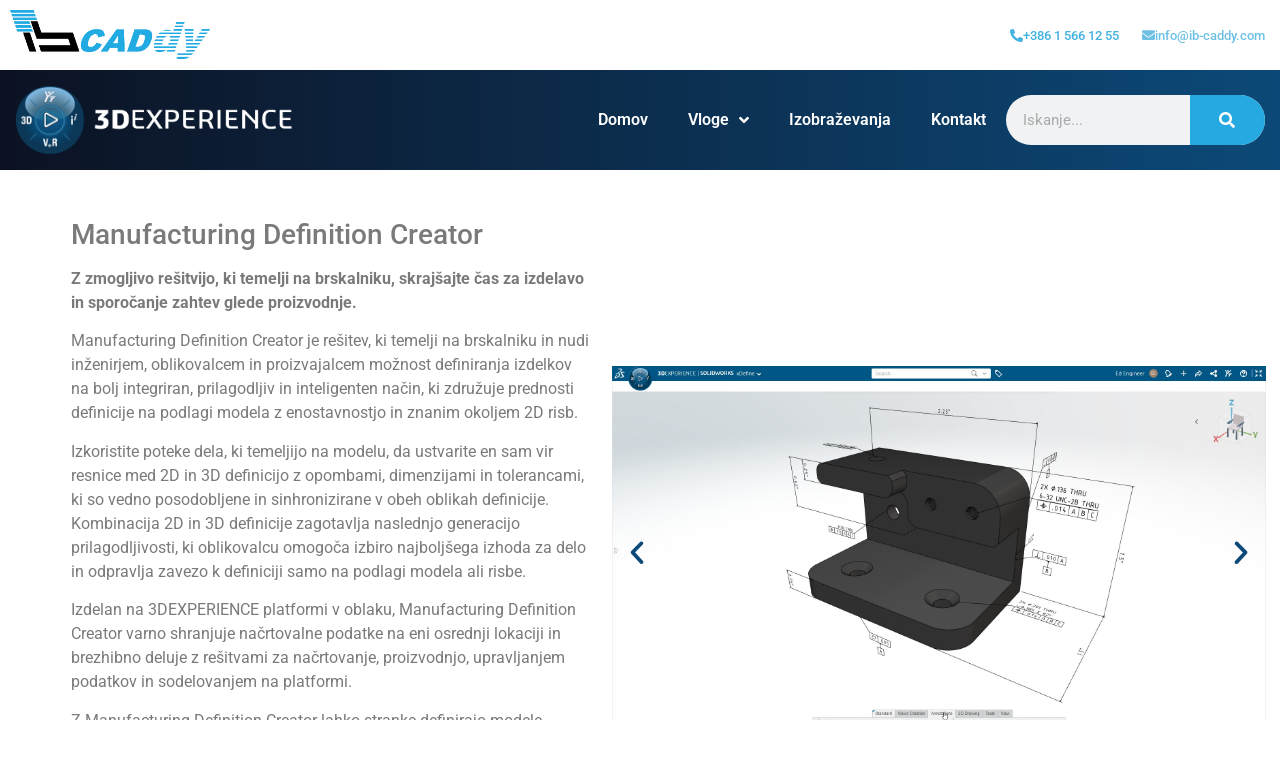

--- FILE ---
content_type: text/html; charset=UTF-8
request_url: https://3dexperience.ib-caddy.com/manufacturing-definition-creator/
body_size: 16097
content:
<!doctype html>
<html lang="en-US" prefix="og: https://ogp.me/ns#">
<head>
	<meta charset="UTF-8">
	<meta name="viewport" content="width=device-width, initial-scale=1">
	<link rel="profile" href="https://gmpg.org/xfn/11">
		<style>img:is([sizes="auto" i], [sizes^="auto," i]) { contain-intrinsic-size: 3000px 1500px }</style>
	
<!-- Search Engine Optimization by Rank Math - https://rankmath.com/ -->
<title>Manufacturing Definition Creator - IB-CADDY 3DExperience</title>
<meta name="description" content="Z zmogljivo rešitvijo, ki temelji na brskalniku, skrajšajte čas za izdelavo in sporočanje zahtev glede proizvodnje."/>
<meta name="robots" content="index, follow, max-snippet:-1, max-video-preview:-1, max-image-preview:large"/>
<link rel="canonical" href="https://3dexperience.ib-caddy.com/manufacturing-definition-creator/" />
<meta property="og:locale" content="en_US" />
<meta property="og:type" content="article" />
<meta property="og:title" content="Manufacturing Definition Creator - IB-CADDY 3DExperience" />
<meta property="og:description" content="Z zmogljivo rešitvijo, ki temelji na brskalniku, skrajšajte čas za izdelavo in sporočanje zahtev glede proizvodnje." />
<meta property="og:url" content="https://3dexperience.ib-caddy.com/manufacturing-definition-creator/" />
<meta property="og:site_name" content="IB-CADDY 3DExperience" />
<meta property="og:image" content="https://3dexperience.ib-caddy.com//wp-content/uploads/3dexperience//2022/08/1-6.jpg" />
<meta property="og:image:secure_url" content="https://3dexperience.ib-caddy.com//wp-content/uploads/3dexperience//2022/08/1-6.jpg" />
<meta property="og:image:width" content="1920" />
<meta property="og:image:height" content="1080" />
<meta property="og:image:alt" content="Manufacturing Definition Creator" />
<meta property="og:image:type" content="image/jpeg" />
<meta property="article:published_time" content="2022-10-05T09:18:30+00:00" />
<meta name="twitter:card" content="summary_large_image" />
<meta name="twitter:title" content="Manufacturing Definition Creator - IB-CADDY 3DExperience" />
<meta name="twitter:description" content="Z zmogljivo rešitvijo, ki temelji na brskalniku, skrajšajte čas za izdelavo in sporočanje zahtev glede proizvodnje." />
<meta name="twitter:image" content="https://3dexperience.ib-caddy.com//wp-content/uploads/3dexperience//2022/08/1-6.jpg" />
<meta name="twitter:label1" content="Time to read" />
<meta name="twitter:data1" content="4 minutes" />
<script type="application/ld+json" class="rank-math-schema">{"@context":"https://schema.org","@graph":[{"@type":"Organization","@id":"https://3dexperience.ib-caddy.com/#organization","name":"IB-CADDY 3DExperience","url":"https://3dexperience.ib-caddy.com","logo":{"@type":"ImageObject","@id":"https://3dexperience.ib-caddy.com/#logo","url":"https://3dexperience.ib-caddy.com//wp-content/uploads/3dexperience//2020/09/WebHeader.jpg","contentUrl":"https://3dexperience.ib-caddy.com//wp-content/uploads/3dexperience//2020/09/WebHeader.jpg","caption":"IB-CADDY 3DExperience","inLanguage":"en-US","width":"990","height":"250"}},{"@type":"WebSite","@id":"https://3dexperience.ib-caddy.com/#website","url":"https://3dexperience.ib-caddy.com","name":"IB-CADDY 3DExperience","publisher":{"@id":"https://3dexperience.ib-caddy.com/#organization"},"inLanguage":"en-US"},{"@type":"ImageObject","@id":"https://3dexperience.ib-caddy.com//wp-content/uploads/3dexperience//2022/08/AnyConv.com__4-2.png","url":"https://3dexperience.ib-caddy.com//wp-content/uploads/3dexperience//2022/08/AnyConv.com__4-2.png","width":"200","height":"200","inLanguage":"en-US"},{"@type":"WebPage","@id":"https://3dexperience.ib-caddy.com/manufacturing-definition-creator/#webpage","url":"https://3dexperience.ib-caddy.com/manufacturing-definition-creator/","name":"Manufacturing Definition Creator - IB-CADDY 3DExperience","datePublished":"2022-10-05T09:18:30+00:00","dateModified":"2022-10-05T09:18:30+00:00","isPartOf":{"@id":"https://3dexperience.ib-caddy.com/#website"},"primaryImageOfPage":{"@id":"https://3dexperience.ib-caddy.com//wp-content/uploads/3dexperience//2022/08/AnyConv.com__4-2.png"},"inLanguage":"en-US"},{"@type":"Person","@id":"https://3dexperience.ib-caddy.com/author/dluzar/","name":"David Lu\u017ear","url":"https://3dexperience.ib-caddy.com/author/dluzar/","image":{"@type":"ImageObject","@id":"https://secure.gravatar.com/avatar/4d01bb11033724d9982eb57515defc2becbc3424dee1ace057a68773bbc24491?s=96&amp;d=mm&amp;r=g","url":"https://secure.gravatar.com/avatar/4d01bb11033724d9982eb57515defc2becbc3424dee1ace057a68773bbc24491?s=96&amp;d=mm&amp;r=g","caption":"David Lu\u017ear","inLanguage":"en-US"},"worksFor":{"@id":"https://3dexperience.ib-caddy.com/#organization"}},{"@type":"Article","headline":"Manufacturing Definition Creator - IB-CADDY 3DExperience","datePublished":"2022-10-05T09:18:30+00:00","dateModified":"2022-10-05T09:18:30+00:00","author":{"@id":"https://3dexperience.ib-caddy.com/author/dluzar/","name":"David Lu\u017ear"},"publisher":{"@id":"https://3dexperience.ib-caddy.com/#organization"},"description":"Z zmogljivo re\u0161itvijo, ki temelji na brskalniku, skraj\u0161ajte \u010das za izdelavo in sporo\u010danje zahtev glede proizvodnje.","name":"Manufacturing Definition Creator - IB-CADDY 3DExperience","@id":"https://3dexperience.ib-caddy.com/manufacturing-definition-creator/#richSnippet","isPartOf":{"@id":"https://3dexperience.ib-caddy.com/manufacturing-definition-creator/#webpage"},"image":{"@id":"https://3dexperience.ib-caddy.com//wp-content/uploads/3dexperience//2022/08/AnyConv.com__4-2.png"},"inLanguage":"en-US","mainEntityOfPage":{"@id":"https://3dexperience.ib-caddy.com/manufacturing-definition-creator/#webpage"}}]}</script>
<!-- /Rank Math WordPress SEO plugin -->

<link rel="alternate" type="application/rss+xml" title="IB-CADDY 3DExperience &raquo; Feed" href="https://3dexperience.ib-caddy.com/feed/" />
<link rel="alternate" type="application/rss+xml" title="IB-CADDY 3DExperience &raquo; Comments Feed" href="https://3dexperience.ib-caddy.com/comments/feed/" />
<script>
window._wpemojiSettings = {"baseUrl":"https:\/\/s.w.org\/images\/core\/emoji\/15.1.0\/72x72\/","ext":".png","svgUrl":"https:\/\/s.w.org\/images\/core\/emoji\/15.1.0\/svg\/","svgExt":".svg","source":{"concatemoji":"https:\/\/3dexperience.ib-caddy.com\/wp-includes\/js\/wp-emoji-release.min.js?ver=6.8.1"}};
/*! This file is auto-generated */
!function(i,n){var o,s,e;function c(e){try{var t={supportTests:e,timestamp:(new Date).valueOf()};sessionStorage.setItem(o,JSON.stringify(t))}catch(e){}}function p(e,t,n){e.clearRect(0,0,e.canvas.width,e.canvas.height),e.fillText(t,0,0);var t=new Uint32Array(e.getImageData(0,0,e.canvas.width,e.canvas.height).data),r=(e.clearRect(0,0,e.canvas.width,e.canvas.height),e.fillText(n,0,0),new Uint32Array(e.getImageData(0,0,e.canvas.width,e.canvas.height).data));return t.every(function(e,t){return e===r[t]})}function u(e,t,n){switch(t){case"flag":return n(e,"\ud83c\udff3\ufe0f\u200d\u26a7\ufe0f","\ud83c\udff3\ufe0f\u200b\u26a7\ufe0f")?!1:!n(e,"\ud83c\uddfa\ud83c\uddf3","\ud83c\uddfa\u200b\ud83c\uddf3")&&!n(e,"\ud83c\udff4\udb40\udc67\udb40\udc62\udb40\udc65\udb40\udc6e\udb40\udc67\udb40\udc7f","\ud83c\udff4\u200b\udb40\udc67\u200b\udb40\udc62\u200b\udb40\udc65\u200b\udb40\udc6e\u200b\udb40\udc67\u200b\udb40\udc7f");case"emoji":return!n(e,"\ud83d\udc26\u200d\ud83d\udd25","\ud83d\udc26\u200b\ud83d\udd25")}return!1}function f(e,t,n){var r="undefined"!=typeof WorkerGlobalScope&&self instanceof WorkerGlobalScope?new OffscreenCanvas(300,150):i.createElement("canvas"),a=r.getContext("2d",{willReadFrequently:!0}),o=(a.textBaseline="top",a.font="600 32px Arial",{});return e.forEach(function(e){o[e]=t(a,e,n)}),o}function t(e){var t=i.createElement("script");t.src=e,t.defer=!0,i.head.appendChild(t)}"undefined"!=typeof Promise&&(o="wpEmojiSettingsSupports",s=["flag","emoji"],n.supports={everything:!0,everythingExceptFlag:!0},e=new Promise(function(e){i.addEventListener("DOMContentLoaded",e,{once:!0})}),new Promise(function(t){var n=function(){try{var e=JSON.parse(sessionStorage.getItem(o));if("object"==typeof e&&"number"==typeof e.timestamp&&(new Date).valueOf()<e.timestamp+604800&&"object"==typeof e.supportTests)return e.supportTests}catch(e){}return null}();if(!n){if("undefined"!=typeof Worker&&"undefined"!=typeof OffscreenCanvas&&"undefined"!=typeof URL&&URL.createObjectURL&&"undefined"!=typeof Blob)try{var e="postMessage("+f.toString()+"("+[JSON.stringify(s),u.toString(),p.toString()].join(",")+"));",r=new Blob([e],{type:"text/javascript"}),a=new Worker(URL.createObjectURL(r),{name:"wpTestEmojiSupports"});return void(a.onmessage=function(e){c(n=e.data),a.terminate(),t(n)})}catch(e){}c(n=f(s,u,p))}t(n)}).then(function(e){for(var t in e)n.supports[t]=e[t],n.supports.everything=n.supports.everything&&n.supports[t],"flag"!==t&&(n.supports.everythingExceptFlag=n.supports.everythingExceptFlag&&n.supports[t]);n.supports.everythingExceptFlag=n.supports.everythingExceptFlag&&!n.supports.flag,n.DOMReady=!1,n.readyCallback=function(){n.DOMReady=!0}}).then(function(){return e}).then(function(){var e;n.supports.everything||(n.readyCallback(),(e=n.source||{}).concatemoji?t(e.concatemoji):e.wpemoji&&e.twemoji&&(t(e.twemoji),t(e.wpemoji)))}))}((window,document),window._wpemojiSettings);
</script>
<style id='wp-emoji-styles-inline-css'>

	img.wp-smiley, img.emoji {
		display: inline !important;
		border: none !important;
		box-shadow: none !important;
		height: 1em !important;
		width: 1em !important;
		margin: 0 0.07em !important;
		vertical-align: -0.1em !important;
		background: none !important;
		padding: 0 !important;
	}
</style>
<style id='global-styles-inline-css'>
:root{--wp--preset--aspect-ratio--square: 1;--wp--preset--aspect-ratio--4-3: 4/3;--wp--preset--aspect-ratio--3-4: 3/4;--wp--preset--aspect-ratio--3-2: 3/2;--wp--preset--aspect-ratio--2-3: 2/3;--wp--preset--aspect-ratio--16-9: 16/9;--wp--preset--aspect-ratio--9-16: 9/16;--wp--preset--color--black: #000000;--wp--preset--color--cyan-bluish-gray: #abb8c3;--wp--preset--color--white: #ffffff;--wp--preset--color--pale-pink: #f78da7;--wp--preset--color--vivid-red: #cf2e2e;--wp--preset--color--luminous-vivid-orange: #ff6900;--wp--preset--color--luminous-vivid-amber: #fcb900;--wp--preset--color--light-green-cyan: #7bdcb5;--wp--preset--color--vivid-green-cyan: #00d084;--wp--preset--color--pale-cyan-blue: #8ed1fc;--wp--preset--color--vivid-cyan-blue: #0693e3;--wp--preset--color--vivid-purple: #9b51e0;--wp--preset--gradient--vivid-cyan-blue-to-vivid-purple: linear-gradient(135deg,rgba(6,147,227,1) 0%,rgb(155,81,224) 100%);--wp--preset--gradient--light-green-cyan-to-vivid-green-cyan: linear-gradient(135deg,rgb(122,220,180) 0%,rgb(0,208,130) 100%);--wp--preset--gradient--luminous-vivid-amber-to-luminous-vivid-orange: linear-gradient(135deg,rgba(252,185,0,1) 0%,rgba(255,105,0,1) 100%);--wp--preset--gradient--luminous-vivid-orange-to-vivid-red: linear-gradient(135deg,rgba(255,105,0,1) 0%,rgb(207,46,46) 100%);--wp--preset--gradient--very-light-gray-to-cyan-bluish-gray: linear-gradient(135deg,rgb(238,238,238) 0%,rgb(169,184,195) 100%);--wp--preset--gradient--cool-to-warm-spectrum: linear-gradient(135deg,rgb(74,234,220) 0%,rgb(151,120,209) 20%,rgb(207,42,186) 40%,rgb(238,44,130) 60%,rgb(251,105,98) 80%,rgb(254,248,76) 100%);--wp--preset--gradient--blush-light-purple: linear-gradient(135deg,rgb(255,206,236) 0%,rgb(152,150,240) 100%);--wp--preset--gradient--blush-bordeaux: linear-gradient(135deg,rgb(254,205,165) 0%,rgb(254,45,45) 50%,rgb(107,0,62) 100%);--wp--preset--gradient--luminous-dusk: linear-gradient(135deg,rgb(255,203,112) 0%,rgb(199,81,192) 50%,rgb(65,88,208) 100%);--wp--preset--gradient--pale-ocean: linear-gradient(135deg,rgb(255,245,203) 0%,rgb(182,227,212) 50%,rgb(51,167,181) 100%);--wp--preset--gradient--electric-grass: linear-gradient(135deg,rgb(202,248,128) 0%,rgb(113,206,126) 100%);--wp--preset--gradient--midnight: linear-gradient(135deg,rgb(2,3,129) 0%,rgb(40,116,252) 100%);--wp--preset--font-size--small: 13px;--wp--preset--font-size--medium: 20px;--wp--preset--font-size--large: 36px;--wp--preset--font-size--x-large: 42px;--wp--preset--spacing--20: 0.44rem;--wp--preset--spacing--30: 0.67rem;--wp--preset--spacing--40: 1rem;--wp--preset--spacing--50: 1.5rem;--wp--preset--spacing--60: 2.25rem;--wp--preset--spacing--70: 3.38rem;--wp--preset--spacing--80: 5.06rem;--wp--preset--shadow--natural: 6px 6px 9px rgba(0, 0, 0, 0.2);--wp--preset--shadow--deep: 12px 12px 50px rgba(0, 0, 0, 0.4);--wp--preset--shadow--sharp: 6px 6px 0px rgba(0, 0, 0, 0.2);--wp--preset--shadow--outlined: 6px 6px 0px -3px rgba(255, 255, 255, 1), 6px 6px rgba(0, 0, 0, 1);--wp--preset--shadow--crisp: 6px 6px 0px rgba(0, 0, 0, 1);}:root { --wp--style--global--content-size: 800px;--wp--style--global--wide-size: 1200px; }:where(body) { margin: 0; }.wp-site-blocks > .alignleft { float: left; margin-right: 2em; }.wp-site-blocks > .alignright { float: right; margin-left: 2em; }.wp-site-blocks > .aligncenter { justify-content: center; margin-left: auto; margin-right: auto; }:where(.wp-site-blocks) > * { margin-block-start: 24px; margin-block-end: 0; }:where(.wp-site-blocks) > :first-child { margin-block-start: 0; }:where(.wp-site-blocks) > :last-child { margin-block-end: 0; }:root { --wp--style--block-gap: 24px; }:root :where(.is-layout-flow) > :first-child{margin-block-start: 0;}:root :where(.is-layout-flow) > :last-child{margin-block-end: 0;}:root :where(.is-layout-flow) > *{margin-block-start: 24px;margin-block-end: 0;}:root :where(.is-layout-constrained) > :first-child{margin-block-start: 0;}:root :where(.is-layout-constrained) > :last-child{margin-block-end: 0;}:root :where(.is-layout-constrained) > *{margin-block-start: 24px;margin-block-end: 0;}:root :where(.is-layout-flex){gap: 24px;}:root :where(.is-layout-grid){gap: 24px;}.is-layout-flow > .alignleft{float: left;margin-inline-start: 0;margin-inline-end: 2em;}.is-layout-flow > .alignright{float: right;margin-inline-start: 2em;margin-inline-end: 0;}.is-layout-flow > .aligncenter{margin-left: auto !important;margin-right: auto !important;}.is-layout-constrained > .alignleft{float: left;margin-inline-start: 0;margin-inline-end: 2em;}.is-layout-constrained > .alignright{float: right;margin-inline-start: 2em;margin-inline-end: 0;}.is-layout-constrained > .aligncenter{margin-left: auto !important;margin-right: auto !important;}.is-layout-constrained > :where(:not(.alignleft):not(.alignright):not(.alignfull)){max-width: var(--wp--style--global--content-size);margin-left: auto !important;margin-right: auto !important;}.is-layout-constrained > .alignwide{max-width: var(--wp--style--global--wide-size);}body .is-layout-flex{display: flex;}.is-layout-flex{flex-wrap: wrap;align-items: center;}.is-layout-flex > :is(*, div){margin: 0;}body .is-layout-grid{display: grid;}.is-layout-grid > :is(*, div){margin: 0;}body{padding-top: 0px;padding-right: 0px;padding-bottom: 0px;padding-left: 0px;}a:where(:not(.wp-element-button)){text-decoration: underline;}:root :where(.wp-element-button, .wp-block-button__link){background-color: #32373c;border-width: 0;color: #fff;font-family: inherit;font-size: inherit;line-height: inherit;padding: calc(0.667em + 2px) calc(1.333em + 2px);text-decoration: none;}.has-black-color{color: var(--wp--preset--color--black) !important;}.has-cyan-bluish-gray-color{color: var(--wp--preset--color--cyan-bluish-gray) !important;}.has-white-color{color: var(--wp--preset--color--white) !important;}.has-pale-pink-color{color: var(--wp--preset--color--pale-pink) !important;}.has-vivid-red-color{color: var(--wp--preset--color--vivid-red) !important;}.has-luminous-vivid-orange-color{color: var(--wp--preset--color--luminous-vivid-orange) !important;}.has-luminous-vivid-amber-color{color: var(--wp--preset--color--luminous-vivid-amber) !important;}.has-light-green-cyan-color{color: var(--wp--preset--color--light-green-cyan) !important;}.has-vivid-green-cyan-color{color: var(--wp--preset--color--vivid-green-cyan) !important;}.has-pale-cyan-blue-color{color: var(--wp--preset--color--pale-cyan-blue) !important;}.has-vivid-cyan-blue-color{color: var(--wp--preset--color--vivid-cyan-blue) !important;}.has-vivid-purple-color{color: var(--wp--preset--color--vivid-purple) !important;}.has-black-background-color{background-color: var(--wp--preset--color--black) !important;}.has-cyan-bluish-gray-background-color{background-color: var(--wp--preset--color--cyan-bluish-gray) !important;}.has-white-background-color{background-color: var(--wp--preset--color--white) !important;}.has-pale-pink-background-color{background-color: var(--wp--preset--color--pale-pink) !important;}.has-vivid-red-background-color{background-color: var(--wp--preset--color--vivid-red) !important;}.has-luminous-vivid-orange-background-color{background-color: var(--wp--preset--color--luminous-vivid-orange) !important;}.has-luminous-vivid-amber-background-color{background-color: var(--wp--preset--color--luminous-vivid-amber) !important;}.has-light-green-cyan-background-color{background-color: var(--wp--preset--color--light-green-cyan) !important;}.has-vivid-green-cyan-background-color{background-color: var(--wp--preset--color--vivid-green-cyan) !important;}.has-pale-cyan-blue-background-color{background-color: var(--wp--preset--color--pale-cyan-blue) !important;}.has-vivid-cyan-blue-background-color{background-color: var(--wp--preset--color--vivid-cyan-blue) !important;}.has-vivid-purple-background-color{background-color: var(--wp--preset--color--vivid-purple) !important;}.has-black-border-color{border-color: var(--wp--preset--color--black) !important;}.has-cyan-bluish-gray-border-color{border-color: var(--wp--preset--color--cyan-bluish-gray) !important;}.has-white-border-color{border-color: var(--wp--preset--color--white) !important;}.has-pale-pink-border-color{border-color: var(--wp--preset--color--pale-pink) !important;}.has-vivid-red-border-color{border-color: var(--wp--preset--color--vivid-red) !important;}.has-luminous-vivid-orange-border-color{border-color: var(--wp--preset--color--luminous-vivid-orange) !important;}.has-luminous-vivid-amber-border-color{border-color: var(--wp--preset--color--luminous-vivid-amber) !important;}.has-light-green-cyan-border-color{border-color: var(--wp--preset--color--light-green-cyan) !important;}.has-vivid-green-cyan-border-color{border-color: var(--wp--preset--color--vivid-green-cyan) !important;}.has-pale-cyan-blue-border-color{border-color: var(--wp--preset--color--pale-cyan-blue) !important;}.has-vivid-cyan-blue-border-color{border-color: var(--wp--preset--color--vivid-cyan-blue) !important;}.has-vivid-purple-border-color{border-color: var(--wp--preset--color--vivid-purple) !important;}.has-vivid-cyan-blue-to-vivid-purple-gradient-background{background: var(--wp--preset--gradient--vivid-cyan-blue-to-vivid-purple) !important;}.has-light-green-cyan-to-vivid-green-cyan-gradient-background{background: var(--wp--preset--gradient--light-green-cyan-to-vivid-green-cyan) !important;}.has-luminous-vivid-amber-to-luminous-vivid-orange-gradient-background{background: var(--wp--preset--gradient--luminous-vivid-amber-to-luminous-vivid-orange) !important;}.has-luminous-vivid-orange-to-vivid-red-gradient-background{background: var(--wp--preset--gradient--luminous-vivid-orange-to-vivid-red) !important;}.has-very-light-gray-to-cyan-bluish-gray-gradient-background{background: var(--wp--preset--gradient--very-light-gray-to-cyan-bluish-gray) !important;}.has-cool-to-warm-spectrum-gradient-background{background: var(--wp--preset--gradient--cool-to-warm-spectrum) !important;}.has-blush-light-purple-gradient-background{background: var(--wp--preset--gradient--blush-light-purple) !important;}.has-blush-bordeaux-gradient-background{background: var(--wp--preset--gradient--blush-bordeaux) !important;}.has-luminous-dusk-gradient-background{background: var(--wp--preset--gradient--luminous-dusk) !important;}.has-pale-ocean-gradient-background{background: var(--wp--preset--gradient--pale-ocean) !important;}.has-electric-grass-gradient-background{background: var(--wp--preset--gradient--electric-grass) !important;}.has-midnight-gradient-background{background: var(--wp--preset--gradient--midnight) !important;}.has-small-font-size{font-size: var(--wp--preset--font-size--small) !important;}.has-medium-font-size{font-size: var(--wp--preset--font-size--medium) !important;}.has-large-font-size{font-size: var(--wp--preset--font-size--large) !important;}.has-x-large-font-size{font-size: var(--wp--preset--font-size--x-large) !important;}
:root :where(.wp-block-pullquote){font-size: 1.5em;line-height: 1.6;}
</style>
<link rel='stylesheet' id='hello-elementor-css' href='https://3dexperience.ib-caddy.com/wp-content/themes/hello-elementor/assets/css/reset.css?ver=3.4.4' media='all' />
<link rel='stylesheet' id='hello-elementor-theme-style-css' href='https://3dexperience.ib-caddy.com/wp-content/themes/hello-elementor/assets/css/theme.css?ver=3.4.4' media='all' />
<link rel='stylesheet' id='hello-elementor-header-footer-css' href='https://3dexperience.ib-caddy.com/wp-content/themes/hello-elementor/assets/css/header-footer.css?ver=3.4.4' media='all' />
<link rel='stylesheet' id='elementor-frontend-css' href='https://3dexperience.ib-caddy.com/wp-content/plugins/elementor/assets/css/frontend.min.css?ver=3.29.2' media='all' />
<link rel='stylesheet' id='widget-image-css' href='https://3dexperience.ib-caddy.com/wp-content/plugins/elementor/assets/css/widget-image.min.css?ver=3.29.2' media='all' />
<link rel='stylesheet' id='widget-spacer-css' href='https://3dexperience.ib-caddy.com/wp-content/plugins/elementor/assets/css/widget-spacer.min.css?ver=3.29.2' media='all' />
<link rel='stylesheet' id='widget-nav-menu-css' href='https://3dexperience.ib-caddy.com/wp-content/plugins/elementor-pro/assets/css/widget-nav-menu.min.css?ver=3.29.2' media='all' />
<link rel='stylesheet' id='e-sticky-css' href='https://3dexperience.ib-caddy.com/wp-content/plugins/elementor-pro/assets/css/modules/sticky.min.css?ver=3.29.2' media='all' />
<link rel='stylesheet' id='widget-search-form-css' href='https://3dexperience.ib-caddy.com/wp-content/plugins/elementor-pro/assets/css/widget-search-form.min.css?ver=3.29.2' media='all' />
<link rel='stylesheet' id='elementor-icons-shared-0-css' href='https://3dexperience.ib-caddy.com/wp-content/plugins/elementor/assets/lib/font-awesome/css/fontawesome.min.css?ver=5.15.3' media='all' />
<link rel='stylesheet' id='elementor-icons-fa-solid-css' href='https://3dexperience.ib-caddy.com/wp-content/plugins/elementor/assets/lib/font-awesome/css/solid.min.css?ver=5.15.3' media='all' />
<link rel='stylesheet' id='widget-social-icons-css' href='https://3dexperience.ib-caddy.com/wp-content/plugins/elementor/assets/css/widget-social-icons.min.css?ver=3.29.2' media='all' />
<link rel='stylesheet' id='e-apple-webkit-css' href='https://3dexperience.ib-caddy.com/wp-content/plugins/elementor/assets/css/conditionals/apple-webkit.min.css?ver=3.29.2' media='all' />
<link rel='stylesheet' id='elementor-icons-css' href='https://3dexperience.ib-caddy.com/wp-content/plugins/elementor/assets/lib/eicons/css/elementor-icons.min.css?ver=5.40.0' media='all' />
<link rel='stylesheet' id='elementor-post-1249-css' href='https://3dexperience.ib-caddy.com//wp-content/uploads/3dexperience//elementor/css/post-1249.css?ver=1750936911' media='all' />
<link rel='stylesheet' id='font-awesome-5-all-css' href='https://3dexperience.ib-caddy.com/wp-content/plugins/elementor/assets/lib/font-awesome/css/all.min.css?ver=3.29.2' media='all' />
<link rel='stylesheet' id='font-awesome-4-shim-css' href='https://3dexperience.ib-caddy.com/wp-content/plugins/elementor/assets/lib/font-awesome/css/v4-shims.min.css?ver=3.29.2' media='all' />
<link rel='stylesheet' id='swiper-css' href='https://3dexperience.ib-caddy.com/wp-content/plugins/elementor/assets/lib/swiper/v8/css/swiper.min.css?ver=8.4.5' media='all' />
<link rel='stylesheet' id='e-swiper-css' href='https://3dexperience.ib-caddy.com/wp-content/plugins/elementor/assets/css/conditionals/e-swiper.min.css?ver=3.29.2' media='all' />
<link rel='stylesheet' id='widget-image-carousel-css' href='https://3dexperience.ib-caddy.com/wp-content/plugins/elementor/assets/css/widget-image-carousel.min.css?ver=3.29.2' media='all' />
<link rel='stylesheet' id='widget-video-css' href='https://3dexperience.ib-caddy.com/wp-content/plugins/elementor/assets/css/widget-video.min.css?ver=3.29.2' media='all' />
<link rel='stylesheet' id='elementor-post-1644-css' href='https://3dexperience.ib-caddy.com//wp-content/uploads/3dexperience//elementor/css/post-1644.css?ver=1751024630' media='all' />
<link rel='stylesheet' id='elementor-post-30-css' href='https://3dexperience.ib-caddy.com//wp-content/uploads/3dexperience//elementor/css/post-30.css?ver=1750936911' media='all' />
<link rel='stylesheet' id='elementor-post-99-css' href='https://3dexperience.ib-caddy.com//wp-content/uploads/3dexperience//elementor/css/post-99.css?ver=1750936911' media='all' />
<link rel='stylesheet' id='eael-general-css' href='https://3dexperience.ib-caddy.com/wp-content/plugins/essential-addons-for-elementor-lite/assets/front-end/css/view/general.min.css?ver=6.1.19' media='all' />
<link rel='stylesheet' id='elementor-gf-local-roboto-css' href='https://3dexperience.ib-caddy.com//wp-content/uploads/3dexperience//elementor/google-fonts/css/roboto.css?ver=1750936707' media='all' />
<link rel='stylesheet' id='elementor-gf-local-robotoslab-css' href='https://3dexperience.ib-caddy.com//wp-content/uploads/3dexperience//elementor/google-fonts/css/robotoslab.css?ver=1750936717' media='all' />
<link rel='stylesheet' id='elementor-icons-fa-brands-css' href='https://3dexperience.ib-caddy.com/wp-content/plugins/elementor/assets/lib/font-awesome/css/brands.min.css?ver=5.15.3' media='all' />
<link rel='stylesheet' id='elementor-icons-fa-regular-css' href='https://3dexperience.ib-caddy.com/wp-content/plugins/elementor/assets/lib/font-awesome/css/regular.min.css?ver=5.15.3' media='all' />
<script src="https://3dexperience.ib-caddy.com/wp-includes/js/jquery/jquery.min.js?ver=3.7.1" id="jquery-core-js"></script>
<script src="https://3dexperience.ib-caddy.com/wp-includes/js/jquery/jquery-migrate.min.js?ver=3.4.1" id="jquery-migrate-js"></script>
<script src="https://3dexperience.ib-caddy.com/wp-content/plugins/elementor/assets/lib/font-awesome/js/v4-shims.min.js?ver=3.29.2" id="font-awesome-4-shim-js"></script>
<link rel="https://api.w.org/" href="https://3dexperience.ib-caddy.com/wp-json/" /><link rel="alternate" title="JSON" type="application/json" href="https://3dexperience.ib-caddy.com/wp-json/wp/v2/pages/1644" /><link rel="EditURI" type="application/rsd+xml" title="RSD" href="https://3dexperience.ib-caddy.com/xmlrpc.php?rsd" />
<meta name="generator" content="WordPress 6.8.1" />
<link rel='shortlink' href='https://3dexperience.ib-caddy.com/?p=1644' />
<link rel="alternate" title="oEmbed (JSON)" type="application/json+oembed" href="https://3dexperience.ib-caddy.com/wp-json/oembed/1.0/embed?url=https%3A%2F%2F3dexperience.ib-caddy.com%2Fmanufacturing-definition-creator%2F" />
<link rel="alternate" title="oEmbed (XML)" type="text/xml+oembed" href="https://3dexperience.ib-caddy.com/wp-json/oembed/1.0/embed?url=https%3A%2F%2F3dexperience.ib-caddy.com%2Fmanufacturing-definition-creator%2F&#038;format=xml" />
<meta name="generator" content="Elementor 3.29.2; features: additional_custom_breakpoints, e_local_google_fonts; settings: css_print_method-external, google_font-enabled, font_display-auto">
			<style>
				.e-con.e-parent:nth-of-type(n+4):not(.e-lazyloaded):not(.e-no-lazyload),
				.e-con.e-parent:nth-of-type(n+4):not(.e-lazyloaded):not(.e-no-lazyload) * {
					background-image: none !important;
				}
				@media screen and (max-height: 1024px) {
					.e-con.e-parent:nth-of-type(n+3):not(.e-lazyloaded):not(.e-no-lazyload),
					.e-con.e-parent:nth-of-type(n+3):not(.e-lazyloaded):not(.e-no-lazyload) * {
						background-image: none !important;
					}
				}
				@media screen and (max-height: 640px) {
					.e-con.e-parent:nth-of-type(n+2):not(.e-lazyloaded):not(.e-no-lazyload),
					.e-con.e-parent:nth-of-type(n+2):not(.e-lazyloaded):not(.e-no-lazyload) * {
						background-image: none !important;
					}
				}
			</style>
			<link rel="icon" href="https://3dexperience.ib-caddy.com//wp-content/uploads/3dexperience//2023/06/favicon2-150x150.jpg" sizes="32x32" />
<link rel="icon" href="https://3dexperience.ib-caddy.com//wp-content/uploads/3dexperience//2023/06/favicon2-300x300.jpg" sizes="192x192" />
<link rel="apple-touch-icon" href="https://3dexperience.ib-caddy.com//wp-content/uploads/3dexperience//2023/06/favicon2-300x300.jpg" />
<meta name="msapplication-TileImage" content="https://3dexperience.ib-caddy.com//wp-content/uploads/3dexperience//2023/06/favicon2-300x300.jpg" />
</head>
<body class="wp-singular page-template-default page page-id-1644 wp-embed-responsive wp-theme-hello-elementor hello-elementor-default elementor-default elementor-kit-1249 elementor-page elementor-page-1644">


<a class="skip-link screen-reader-text" href="#content">Skip to content</a>

		<div data-elementor-type="header" data-elementor-id="30" class="elementor elementor-30 elementor-location-header" data-elementor-post-type="elementor_library">
					<section class="elementor-section elementor-top-section elementor-element elementor-element-439762b2 elementor-section-boxed elementor-section-height-default elementor-section-height-default" data-id="439762b2" data-element_type="section" data-settings="{&quot;background_background&quot;:&quot;classic&quot;}">
						<div class="elementor-container elementor-column-gap-default">
					<div class="elementor-column elementor-col-33 elementor-top-column elementor-element elementor-element-7abc8f76" data-id="7abc8f76" data-element_type="column" data-settings="{&quot;background_background&quot;:&quot;classic&quot;}">
			<div class="elementor-widget-wrap elementor-element-populated">
						<div class="elementor-element elementor-element-63c74407 elementor-widget elementor-widget-image" data-id="63c74407" data-element_type="widget" data-widget_type="image.default">
				<div class="elementor-widget-container">
																<a href="https://www.ib-caddy.com/" target="_blank">
							<img fetchpriority="high" width="739" height="181" src="https://3dexperience.ib-caddy.com//wp-content/uploads/3dexperience//2020/09/ib-caddy.png" class="attachment-large size-large wp-image-1086" alt="" srcset="https://3dexperience.ib-caddy.com//wp-content/uploads/3dexperience/2020/09/ib-caddy.png 739w, https://3dexperience.ib-caddy.com//wp-content/uploads/3dexperience/2020/09/ib-caddy-300x73.png 300w" sizes="(max-width: 739px) 100vw, 739px" />								</a>
															</div>
				</div>
					</div>
		</div>
				<div class="elementor-column elementor-col-33 elementor-top-column elementor-element elementor-element-300e87f9" data-id="300e87f9" data-element_type="column">
			<div class="elementor-widget-wrap elementor-element-populated">
						<div class="elementor-element elementor-element-4c33018f elementor-widget elementor-widget-spacer" data-id="4c33018f" data-element_type="widget" data-widget_type="spacer.default">
				<div class="elementor-widget-container">
							<div class="elementor-spacer">
			<div class="elementor-spacer-inner"></div>
		</div>
						</div>
				</div>
					</div>
		</div>
				<div class="elementor-column elementor-col-33 elementor-top-column elementor-element elementor-element-196c1f2f" data-id="196c1f2f" data-element_type="column">
			<div class="elementor-widget-wrap elementor-element-populated">
						<div class="elementor-element elementor-element-7cc7d6e9 elementor-widget__width-auto elementor-widget-mobile__width-auto elementor-mobile-align-center elementor-widget elementor-widget-button" data-id="7cc7d6e9" data-element_type="widget" data-widget_type="button.default">
				<div class="elementor-widget-container">
									<div class="elementor-button-wrapper">
					<a class="elementor-button elementor-button-link elementor-size-sm" href="tel:+38615661255​">
						<span class="elementor-button-content-wrapper">
						<span class="elementor-button-icon">
				<i aria-hidden="true" class="fas fa-phone-alt"></i>			</span>
									<span class="elementor-button-text">+386 1 566 12 55​</span>
					</span>
					</a>
				</div>
								</div>
				</div>
				<div class="elementor-element elementor-element-7f454506 elementor-widget__width-auto elementor-mobile-align-center elementor-widget-mobile__width-auto elementor-align-center elementor-widget elementor-widget-button" data-id="7f454506" data-element_type="widget" data-widget_type="button.default">
				<div class="elementor-widget-container">
									<div class="elementor-button-wrapper">
					<a class="elementor-button elementor-button-link elementor-size-sm" href="mailto:info@ib-caddy.com">
						<span class="elementor-button-content-wrapper">
						<span class="elementor-button-icon">
				<i aria-hidden="true" class="fas fa-envelope"></i>			</span>
									<span class="elementor-button-text">info@ib-caddy.com</span>
					</span>
					</a>
				</div>
								</div>
				</div>
					</div>
		</div>
					</div>
		</section>
				<section class="elementor-section elementor-top-section elementor-element elementor-element-4bafb235 elementor-section-height-min-height elementor-section-boxed elementor-section-height-default elementor-section-items-middle" data-id="4bafb235" data-element_type="section" data-settings="{&quot;background_background&quot;:&quot;gradient&quot;}">
						<div class="elementor-container elementor-column-gap-extended">
					<div class="elementor-column elementor-col-100 elementor-top-column elementor-element elementor-element-5142de3c" data-id="5142de3c" data-element_type="column">
			<div class="elementor-widget-wrap elementor-element-populated">
						<section class="elementor-section elementor-inner-section elementor-element elementor-element-ca514cf elementor-section-full_width elementor-section-content-middle elementor-section-height-default elementor-section-height-default" data-id="ca514cf" data-element_type="section">
						<div class="elementor-container elementor-column-gap-no">
					<div class="elementor-column elementor-col-25 elementor-inner-column elementor-element elementor-element-6070bb5" data-id="6070bb5" data-element_type="column">
			<div class="elementor-widget-wrap elementor-element-populated">
						<div class="elementor-element elementor-element-2b354c2 elementor-widget__width-auto elementor-widget elementor-widget-image" data-id="2b354c2" data-element_type="widget" data-widget_type="image.default">
				<div class="elementor-widget-container">
																<a href="https://3dexperience.ib-caddy.com">
							<img width="300" height="300" src="https://3dexperience.ib-caddy.com//wp-content/uploads/3dexperience//2020/08/logo-12-300x300.png" class="attachment-medium size-medium wp-image-395" alt="" srcset="https://3dexperience.ib-caddy.com//wp-content/uploads/3dexperience/2020/08/logo-12-300x300.png 300w, https://3dexperience.ib-caddy.com//wp-content/uploads/3dexperience/2020/08/logo-12-150x150.png 150w, https://3dexperience.ib-caddy.com//wp-content/uploads/3dexperience/2020/08/logo-12-768x768.png 768w, https://3dexperience.ib-caddy.com//wp-content/uploads/3dexperience/2020/08/logo-12.png 855w" sizes="(max-width: 300px) 100vw, 300px" />								</a>
															</div>
				</div>
					</div>
		</div>
				<div class="elementor-column elementor-col-25 elementor-inner-column elementor-element elementor-element-a7a4981" data-id="a7a4981" data-element_type="column">
			<div class="elementor-widget-wrap elementor-element-populated">
						<div class="elementor-element elementor-element-74bfba6 elementor-widget__width-auto elementor-widget elementor-widget-image" data-id="74bfba6" data-element_type="widget" data-widget_type="image.default">
				<div class="elementor-widget-container">
																<a href="https://3dexperience.ib-caddy.com">
							<img width="985" height="152" src="https://3dexperience.ib-caddy.com//wp-content/uploads/3dexperience//2020/08/3dxlogo-01.png" class="attachment-full size-full wp-image-153" alt="" srcset="https://3dexperience.ib-caddy.com//wp-content/uploads/3dexperience/2020/08/3dxlogo-01.png 985w, https://3dexperience.ib-caddy.com//wp-content/uploads/3dexperience/2020/08/3dxlogo-01-300x46.png 300w, https://3dexperience.ib-caddy.com//wp-content/uploads/3dexperience/2020/08/3dxlogo-01-768x119.png 768w" sizes="(max-width: 985px) 100vw, 985px" />								</a>
															</div>
				</div>
					</div>
		</div>
				<div class="elementor-column elementor-col-25 elementor-inner-column elementor-element elementor-element-359fb90" data-id="359fb90" data-element_type="column">
			<div class="elementor-widget-wrap elementor-element-populated">
						<div class="elementor-element elementor-element-2a227d67 elementor-nav-menu__align-end elementor-nav-menu__text-align-center elementor-nav-menu--stretch elementor-nav-menu--dropdown-tablet elementor-nav-menu--toggle elementor-nav-menu--burger elementor-widget elementor-widget-nav-menu" data-id="2a227d67" data-element_type="widget" data-settings="{&quot;full_width&quot;:&quot;stretch&quot;,&quot;submenu_icon&quot;:{&quot;value&quot;:&quot;&lt;i class=\&quot;fas fa-angle-down\&quot;&gt;&lt;\/i&gt;&quot;,&quot;library&quot;:&quot;fa-solid&quot;},&quot;layout&quot;:&quot;horizontal&quot;,&quot;toggle&quot;:&quot;burger&quot;}" data-widget_type="nav-menu.default">
				<div class="elementor-widget-container">
								<nav aria-label="Menu" class="elementor-nav-menu--main elementor-nav-menu__container elementor-nav-menu--layout-horizontal e--pointer-underline e--animation-fade">
				<ul id="menu-1-2a227d67" class="elementor-nav-menu"><li class="text-background menu-item menu-item-type-post_type menu-item-object-page menu-item-home menu-item-37"><a href="https://3dexperience.ib-caddy.com/" class="elementor-item">Domov</a></li>
<li class="menu-item menu-item-type-post_type menu-item-object-page menu-item-has-children menu-item-2627"><a href="https://3dexperience.ib-caddy.com/vloge/" class="elementor-item">Vloge</a>
<ul class="sub-menu elementor-nav-menu--dropdown">
	<li class="menu-item menu-item-type-custom menu-item-object-custom menu-item-2638"><a href="https://3dexperience.ib-caddy.com/vloge/#oblikovanje" class="elementor-sub-item elementor-item-anchor">Oblikovanje/Inženiring</a></li>
	<li class="menu-item menu-item-type-custom menu-item-object-custom menu-item-2639"><a href="https://3dexperience.ib-caddy.com/vloge/#upravljanje" class="elementor-sub-item elementor-item-anchor">Upravljanje/Vodenje</a></li>
	<li class="menu-item menu-item-type-custom menu-item-object-custom menu-item-2640"><a href="https://3dexperience.ib-caddy.com/vloge/#simulacija" class="elementor-sub-item elementor-item-anchor">Simulacija</a></li>
	<li class="menu-item menu-item-type-custom menu-item-object-custom menu-item-2641"><a href="https://3dexperience.ib-caddy.com/vloge/#proizvodnja" class="elementor-sub-item elementor-item-anchor">Proizvodnja</a></li>
	<li class="menu-item menu-item-type-custom menu-item-object-custom menu-item-2642"><a href="https://3dexperience.ib-caddy.com/vloge/#trženje" class="elementor-sub-item elementor-item-anchor">Trženje/Prodaja</a></li>
</ul>
</li>
<li class="menu-item menu-item-type-custom menu-item-object-custom menu-item-1176"><a href="https://www.ib-caddy.com/events/" class="elementor-item">Izobraževanja</a></li>
<li class="menu-item menu-item-type-post_type menu-item-object-page menu-item-1104"><a href="https://3dexperience.ib-caddy.com/kontakt/" class="elementor-item">Kontakt</a></li>
</ul>			</nav>
					<div class="elementor-menu-toggle" role="button" tabindex="0" aria-label="Menu Toggle" aria-expanded="false">
			<i aria-hidden="true" role="presentation" class="elementor-menu-toggle__icon--open eicon-menu-bar"></i><i aria-hidden="true" role="presentation" class="elementor-menu-toggle__icon--close eicon-close"></i>		</div>
					<nav class="elementor-nav-menu--dropdown elementor-nav-menu__container" aria-hidden="true">
				<ul id="menu-2-2a227d67" class="elementor-nav-menu"><li class="text-background menu-item menu-item-type-post_type menu-item-object-page menu-item-home menu-item-37"><a href="https://3dexperience.ib-caddy.com/" class="elementor-item" tabindex="-1">Domov</a></li>
<li class="menu-item menu-item-type-post_type menu-item-object-page menu-item-has-children menu-item-2627"><a href="https://3dexperience.ib-caddy.com/vloge/" class="elementor-item" tabindex="-1">Vloge</a>
<ul class="sub-menu elementor-nav-menu--dropdown">
	<li class="menu-item menu-item-type-custom menu-item-object-custom menu-item-2638"><a href="https://3dexperience.ib-caddy.com/vloge/#oblikovanje" class="elementor-sub-item elementor-item-anchor" tabindex="-1">Oblikovanje/Inženiring</a></li>
	<li class="menu-item menu-item-type-custom menu-item-object-custom menu-item-2639"><a href="https://3dexperience.ib-caddy.com/vloge/#upravljanje" class="elementor-sub-item elementor-item-anchor" tabindex="-1">Upravljanje/Vodenje</a></li>
	<li class="menu-item menu-item-type-custom menu-item-object-custom menu-item-2640"><a href="https://3dexperience.ib-caddy.com/vloge/#simulacija" class="elementor-sub-item elementor-item-anchor" tabindex="-1">Simulacija</a></li>
	<li class="menu-item menu-item-type-custom menu-item-object-custom menu-item-2641"><a href="https://3dexperience.ib-caddy.com/vloge/#proizvodnja" class="elementor-sub-item elementor-item-anchor" tabindex="-1">Proizvodnja</a></li>
	<li class="menu-item menu-item-type-custom menu-item-object-custom menu-item-2642"><a href="https://3dexperience.ib-caddy.com/vloge/#trženje" class="elementor-sub-item elementor-item-anchor" tabindex="-1">Trženje/Prodaja</a></li>
</ul>
</li>
<li class="menu-item menu-item-type-custom menu-item-object-custom menu-item-1176"><a href="https://www.ib-caddy.com/events/" class="elementor-item" tabindex="-1">Izobraževanja</a></li>
<li class="menu-item menu-item-type-post_type menu-item-object-page menu-item-1104"><a href="https://3dexperience.ib-caddy.com/kontakt/" class="elementor-item" tabindex="-1">Kontakt</a></li>
</ul>			</nav>
						</div>
				</div>
					</div>
		</div>
				<div class="elementor-column elementor-col-25 elementor-inner-column elementor-element elementor-element-eff4173" data-id="eff4173" data-element_type="column">
			<div class="elementor-widget-wrap elementor-element-populated">
						<div class="elementor-element elementor-element-1961459 elementor-search-form--skin-classic elementor-search-form--button-type-icon elementor-search-form--icon-search elementor-widget elementor-widget-search-form" data-id="1961459" data-element_type="widget" data-settings="{&quot;sticky&quot;:&quot;top&quot;,&quot;sticky_offset&quot;:10,&quot;skin&quot;:&quot;classic&quot;,&quot;sticky_on&quot;:[&quot;desktop&quot;,&quot;tablet&quot;,&quot;mobile&quot;],&quot;sticky_effects_offset&quot;:0,&quot;sticky_anchor_link_offset&quot;:0}" data-widget_type="search-form.default">
				<div class="elementor-widget-container">
							<search role="search">
			<form class="elementor-search-form" action="https://3dexperience.ib-caddy.com" method="get">
												<div class="elementor-search-form__container">
					<label class="elementor-screen-only" for="elementor-search-form-1961459">Search</label>

					
					<input id="elementor-search-form-1961459" placeholder="Iskanje..." class="elementor-search-form__input" type="search" name="s" value="">
					
											<button class="elementor-search-form__submit" type="submit" aria-label="Search">
															<i aria-hidden="true" class="fas fa-search"></i>													</button>
					
									</div>
			</form>
		</search>
						</div>
				</div>
					</div>
		</div>
					</div>
		</section>
					</div>
		</div>
					</div>
		</section>
				</div>
		
<main id="content" class="site-main post-1644 page type-page status-publish hentry">

	
	<div class="page-content">
				<div data-elementor-type="wp-page" data-elementor-id="1644" class="elementor elementor-1644" data-elementor-post-type="page">
						<section class="elementor-section elementor-top-section elementor-element elementor-element-acae225 elementor-section-boxed elementor-section-height-default elementor-section-height-default" data-id="acae225" data-element_type="section">
						<div class="elementor-container elementor-column-gap-default">
					<div class="elementor-column elementor-col-100 elementor-top-column elementor-element elementor-element-33a7f822" data-id="33a7f822" data-element_type="column">
			<div class="elementor-widget-wrap elementor-element-populated">
						<div class="elementor-element elementor-element-1c31140 elementor-widget elementor-widget-spacer" data-id="1c31140" data-element_type="widget" data-widget_type="spacer.default">
				<div class="elementor-widget-container">
							<div class="elementor-spacer">
			<div class="elementor-spacer-inner"></div>
		</div>
						</div>
				</div>
					</div>
		</div>
					</div>
		</section>
				<section class="elementor-section elementor-top-section elementor-element elementor-element-2c653bad elementor-section-full_width elementor-section-height-default elementor-section-height-default" data-id="2c653bad" data-element_type="section">
						<div class="elementor-container elementor-column-gap-default">
					<div class="elementor-column elementor-col-33 elementor-top-column elementor-element elementor-element-14658a12" data-id="14658a12" data-element_type="column">
			<div class="elementor-widget-wrap">
							</div>
		</div>
				<div class="elementor-column elementor-col-33 elementor-top-column elementor-element elementor-element-6a3fe56" data-id="6a3fe56" data-element_type="column">
			<div class="elementor-widget-wrap elementor-element-populated">
						<div class="elementor-element elementor-element-1a4ab5b7 elementor-widget elementor-widget-text-editor" data-id="1a4ab5b7" data-element_type="widget" data-widget_type="text-editor.default">
				<div class="elementor-widget-container">
									<h3>Manufacturing Definition Creator</h3><p><strong>Z zmogljivo rešitvijo, ki temelji na brskalniku, skrajšajte čas za izdelavo in sporočanje zahtev glede proizvodnje.</strong></p><p>Manufacturing Definition Creator je rešitev, ki temelji na brskalniku in nudi inženirjem, oblikovalcem in proizvajalcem možnost definiranja izdelkov na bolj integriran, prilagodljiv in inteligenten način, ki združuje prednosti definicije na podlagi modela z enostavnostjo in znanim okoljem 2D risb.</p><p>Izkoristite poteke dela, ki temeljijo na modelu, da ustvarite en sam vir resnice med 2D in 3D definicijo z opombami, dimenzijami in tolerancami, ki so vedno posodobljene in sinhronizirane v obeh oblikah definicije. Kombinacija 2D in 3D definicije zagotavlja naslednjo generacijo prilagodljivosti, ki oblikovalcu omogoča izbiro najboljšega izhoda za delo in odpravlja zavezo k definiciji samo na podlagi modela ali risbe.</p><p>Izdelan na 3DEXPERIENCE platformi v oblaku, Manufacturing Definition Creator varno shranjuje načrtovalne podatke na eni osrednji lokaciji in brezhibno deluje z rešitvami za načrtovanje, proizvodnjo, upravljanjem podatkov in sodelovanjem na platformi.</p><p>Z Manufacturing Definition Creator lahko stranke definirajo modele, ustvarjene v vlogah za 3D modeliranje v brskalniku, kot sta 3D Creator in 3D SheetMetal Creator, kot tudi modele, uvožene izven 3DEXPERIENCE platforme.</p>								</div>
				</div>
				<section class="elementor-section elementor-inner-section elementor-element elementor-element-75689886 elementor-section-boxed elementor-section-height-default elementor-section-height-default" data-id="75689886" data-element_type="section">
						<div class="elementor-container elementor-column-gap-default">
					<div class="elementor-column elementor-col-50 elementor-inner-column elementor-element elementor-element-7738e9e0" data-id="7738e9e0" data-element_type="column">
			<div class="elementor-widget-wrap elementor-element-populated">
						<div class="elementor-element elementor-element-61688c34 elementor-align-center elementor-widget elementor-widget-button" data-id="61688c34" data-element_type="widget" data-widget_type="button.default">
				<div class="elementor-widget-container">
									<div class="elementor-button-wrapper">
					<a class="elementor-button elementor-button-link elementor-size-md" href="#prednostiinpoudarki">
						<span class="elementor-button-content-wrapper">
									<span class="elementor-button-text">PREDNOSTI IN POUDARKI</span>
					</span>
					</a>
				</div>
								</div>
				</div>
					</div>
		</div>
				<div class="elementor-column elementor-col-50 elementor-inner-column elementor-element elementor-element-1e5cea1d" data-id="1e5cea1d" data-element_type="column">
			<div class="elementor-widget-wrap elementor-element-populated">
						<div class="elementor-element elementor-element-1853ddca elementor-align-center elementor-widget elementor-widget-button" data-id="1853ddca" data-element_type="widget" data-widget_type="button.default">
				<div class="elementor-widget-container">
									<div class="elementor-button-wrapper">
					<a class="elementor-button elementor-button-link elementor-size-md" href="#video">
						<span class="elementor-button-content-wrapper">
									<span class="elementor-button-text">VIDEO</span>
					</span>
					</a>
				</div>
								</div>
				</div>
					</div>
		</div>
					</div>
		</section>
					</div>
		</div>
				<div class="elementor-column elementor-col-33 elementor-top-column elementor-element elementor-element-2a3ddd3a" data-id="2a3ddd3a" data-element_type="column">
			<div class="elementor-widget-wrap elementor-element-populated">
						<div class="elementor-element elementor-element-1c50e91 elementor-arrows-position-inside elementor-pagination-position-outside elementor-widget elementor-widget-image-carousel" data-id="1c50e91" data-element_type="widget" data-settings="{&quot;slides_to_show&quot;:&quot;1&quot;,&quot;effect&quot;:&quot;fade&quot;,&quot;navigation&quot;:&quot;both&quot;,&quot;autoplay&quot;:&quot;yes&quot;,&quot;pause_on_hover&quot;:&quot;yes&quot;,&quot;pause_on_interaction&quot;:&quot;yes&quot;,&quot;autoplay_speed&quot;:5000,&quot;infinite&quot;:&quot;yes&quot;,&quot;speed&quot;:500}" data-widget_type="image-carousel.default">
				<div class="elementor-widget-container">
							<div class="elementor-image-carousel-wrapper swiper" role="region" aria-roledescription="carousel" aria-label="Image Carousel" dir="ltr">
			<div class="elementor-image-carousel swiper-wrapper swiper-image-stretch" aria-live="off">
								<div class="swiper-slide" role="group" aria-roledescription="slide" aria-label="1 of 7"><figure class="swiper-slide-inner"><img decoding="async" class="swiper-slide-image" src="https://3dexperience.ib-caddy.com//wp-content/uploads/3dexperience//2022/08/1-6.jpg" alt="1" /></figure></div><div class="swiper-slide" role="group" aria-roledescription="slide" aria-label="2 of 7"><figure class="swiper-slide-inner"><img decoding="async" class="swiper-slide-image" src="https://3dexperience.ib-caddy.com//wp-content/uploads/3dexperience//2022/08/AnyConv.com__8-1-1.png" alt="AnyConv.com__8 (1)" /></figure></div><div class="swiper-slide" role="group" aria-roledescription="slide" aria-label="3 of 7"><figure class="swiper-slide-inner"><img decoding="async" class="swiper-slide-image" src="https://3dexperience.ib-caddy.com//wp-content/uploads/3dexperience//2022/08/AnyConv.com__9-2.png" alt="AnyConv.com__9" /></figure></div><div class="swiper-slide" role="group" aria-roledescription="slide" aria-label="4 of 7"><figure class="swiper-slide-inner"><img decoding="async" class="swiper-slide-image" src="https://3dexperience.ib-caddy.com//wp-content/uploads/3dexperience//2022/08/AnyConv.com__12-1.png" alt="AnyConv.com__12" /></figure></div><div class="swiper-slide" role="group" aria-roledescription="slide" aria-label="5 of 7"><figure class="swiper-slide-inner"><img decoding="async" class="swiper-slide-image" src="https://3dexperience.ib-caddy.com//wp-content/uploads/3dexperience//2022/08/AnyConv.com__13-1.png" alt="AnyConv.com__13" /></figure></div><div class="swiper-slide" role="group" aria-roledescription="slide" aria-label="6 of 7"><figure class="swiper-slide-inner"><img decoding="async" class="swiper-slide-image" src="https://3dexperience.ib-caddy.com//wp-content/uploads/3dexperience//2022/08/AnyConv.com__3-2.png" alt="AnyConv.com__3" /></figure></div><div class="swiper-slide" role="group" aria-roledescription="slide" aria-label="7 of 7"><figure class="swiper-slide-inner"><img decoding="async" class="swiper-slide-image" src="https://3dexperience.ib-caddy.com//wp-content/uploads/3dexperience//2022/08/AnyConv.com__4-2.png" alt="AnyConv.com__4" /></figure></div>			</div>
												<div class="elementor-swiper-button elementor-swiper-button-prev" role="button" tabindex="0">
						<i aria-hidden="true" class="eicon-chevron-left"></i>					</div>
					<div class="elementor-swiper-button elementor-swiper-button-next" role="button" tabindex="0">
						<i aria-hidden="true" class="eicon-chevron-right"></i>					</div>
				
									<div class="swiper-pagination"></div>
									</div>
						</div>
				</div>
					</div>
		</div>
					</div>
		</section>
				<section class="elementor-section elementor-top-section elementor-element elementor-element-1da6e1c4 elementor-section-boxed elementor-section-height-default elementor-section-height-default" data-id="1da6e1c4" data-element_type="section" data-settings="{&quot;background_background&quot;:&quot;classic&quot;}">
						<div class="elementor-container elementor-column-gap-default">
					<div class="elementor-column elementor-col-100 elementor-top-column elementor-element elementor-element-6d35dc86" data-id="6d35dc86" data-element_type="column">
			<div class="elementor-widget-wrap elementor-element-populated">
						<div class="elementor-element elementor-element-1eeb67c8 elementor-widget elementor-widget-video" data-id="1eeb67c8" data-element_type="widget" id="video" data-settings="{&quot;youtube_url&quot;:&quot;https:\/\/www.youtube.com\/watch?v=uYLSWSM2CyE&quot;,&quot;video_type&quot;:&quot;youtube&quot;,&quot;controls&quot;:&quot;yes&quot;}" data-widget_type="video.default">
				<div class="elementor-widget-container">
							<div class="elementor-wrapper elementor-open-inline">
			<div class="elementor-video"></div>		</div>
						</div>
				</div>
					</div>
		</div>
					</div>
		</section>
				<section class="elementor-section elementor-top-section elementor-element elementor-element-177e714a elementor-section-boxed elementor-section-height-default elementor-section-height-default" data-id="177e714a" data-element_type="section">
						<div class="elementor-container elementor-column-gap-default">
					<div class="elementor-column elementor-col-100 elementor-top-column elementor-element elementor-element-30c35cd0" data-id="30c35cd0" data-element_type="column">
			<div class="elementor-widget-wrap elementor-element-populated">
						<div class="elementor-element elementor-element-16ddac9d elementor-widget elementor-widget-spacer" data-id="16ddac9d" data-element_type="widget" data-widget_type="spacer.default">
				<div class="elementor-widget-container">
							<div class="elementor-spacer">
			<div class="elementor-spacer-inner"></div>
		</div>
						</div>
				</div>
				<div class="elementor-element elementor-element-4cf9ec08 elementor-widget elementor-widget-text-editor" data-id="4cf9ec08" data-element_type="widget" id="prednostiinpoudarki" data-widget_type="text-editor.default">
				<div class="elementor-widget-container">
									<h4><strong>Prednosti</strong></h4><p>Manufacturing Definition Creator je vloga, ki temelji na brskalniku in je dostopna iz katere koli naprave z internetno povezavo, ki definira, organizira in sporoča zahteve glede oblikovanja za proizvodnjo. Pospešite nadaljnje postopke z dimenzijami, tolerancami in opombami, ki temeljijo na 3D modelih, ki jih je mogoče v celoti ponovno uporabiti za ustvarjanje 2D risb. Manufacturing Definition Creator podira oviro med definicijo, ki temelji na modelu, in 2D risbami, tako da strankam ponuja možnost, da sprejmejo potek dela, ki temelji na modelu, s prilagodljivostjo ohranjanja obstoječih odnosov z dobavitelji in proizvodnih procesov, ki še vedno uporabljajo 2D risbe.</p><p>Določite:</p><ul><li>Intuitivno in natančno definirajte konstrukcijske zahteve in specifikacije neposredno na svojem modelu, s čimer zmanjšate neskladja in zagotovite vedno posodobljeno povezavo med definicijo in inženiringom</li><li>Odpravite drage napake, zmanjšajte predelavo in sinhronizirajte definicijo za ustvarjanje 2D risb z brezhibno skupno rabo opomb, dimenzij in toleranc med 2D in 3D</li><li>Povečajte produktivnost in uporabite prakse podjetja s poenostavljenimi orodji za risanje, standardi in formati za ustvarjanje risb</li><li>Naredite spremembe z zaupanjem; opombe, mere in tolerance se samodejno posodabljajo s spremembami modela tako za 3D informacije o izdelavi izdelka (PMI) kot za 2D risbe</li><li>Ohranite kakovost in izkoristite industrijske standarde za definiranje definicije izdelka v standardih ASME in ISO s poenostavljeno funkcionalnostjo GD&amp;T<br /><br /></li></ul><p>Organizirajte:</p><ul><li>Zmanjšajte število vprašanj v prozvodnji in olajšajte interpretacijo definicije izdelka z nizom zajetih pogledov, ki zagotavljajo izbrano zgodbo o zahtevah glede proizvodnje.</li><li>Zajemite namen oblikovanja in specifične potrebe izdelka s široko paleto standardnih in prilagojenih pogledov modela.</li><li>Poenostavite ustvarjanje in organizacijo 2D risb s preprostim ustvarjanjem in spreminjanjem pogleda s povleci in spusti funkcionalnostjo.</li><li>Ostanite organizirani z enostavno najdenimi, samodejno organiziranimi opombami in pogledi, med katerimi lahko preklapljate z enim samim klikom.</li><li>Izvedite učinkovite preglede geometrije z intuitivnim navzkrižnim označevanjem med funkcijo in oblačkom, da prepoznate ciljna problematična področja.<br /><br /></li></ul><p>Komunicirajte:</p><ul><li>Ostanite povezani in definirajte zahteve glede geometrije z eno samo rešitvijo in enim virom resnice za vse definicije izdelkov, ki deli podatke z vsemi aplikacijami za načrtovanje, sodelovanje in proizvodnjo na 3DEXPERIENCE platformi.</li><li>Prosto sodelujte od koder koli z internetno povezavo. Vsi udeleženci, notranji in zunanji, so obveščeni in lahko kadarkoli dostopajo do najnovejših podatkov.</li><li>Nemoteno komunicirajte o pomembnih zahtevah izdelka prek 3DEXPERIENCE platforme z 2D in 3D definicijo. Preglejte in označite 3D PMI podatke in 2D risbe neposredno prek 3DPlay aplikacije.</li><li>Odklenite prilagodljivost naslednje generacije z enim samim virom resnice tako za 2D risbe kot za 3D PMI komunikacijo, kar dizajnerjem omogoča izbiro najboljše definicije za delo.</li><li>Ohranite odnose z dobavitelji in zmanjšajte prekinitve dela tako, da vsakič zagotovite pravilno obliko definicije, ki temelji na risbi ali modelu, brez potrebe po predelavi. Poskrbite za proizvodne potrebe svojih dobaviteljev brez vnaprejšnjega truda ali načrtovanja, da se zavežete eni vrsti definicije izdelka.<br /><br /></li></ul><p>Avtomatizirajte:</p><ul><li>Poenostavite prehod, zmanjšajte zamude in začnite izkoriščati podjetje, ki temelji na modelih, hkrati pa ohranite poznavanje delovnih tokov 2D risanja.</li><li>Avtomatizirajte nadaljnje postopke z inteligentnimi strojno berljivimi 3D opombami, ki jih je mogoče uporabiti pri strojni obdelavi in pregledu.</li><li>Zgostite čase ciklov in delajte vzporedno. Podatki o načrtovanju so na voljo nadaljnjim aplikacijam zgodaj v procesu načrtovanja, kar jim omogoča, da začnejo svoje delo vzporedno z napredovanjem dizajna. Različne discipline in zainteresirane strani prejemajo posodobitve zasnove v realnem času, tako da lahko naredijo potrebne prilagoditve pri svojem delu.</li></ul><h4><strong>Poudarki</strong></h4><p>Enostavna uporaba, en vir resnice za definicijo izdelka</p><ul><li>Manufacturing Definition Creator ponuja intuitivno enotno okolje za 2D in 3D definicijo v spletnem brskalniku. Prenesite konstrukcijske zahteve in specifikacije neposredno na svoj model in jih ponovno uporabite za 2D risbe, zmanjšajte neskladja in zagotovite vedno posodobljeno povezavo med definicijo in inženiringom. <br /><br /></li></ul><p>Zmogljivosti definicije</p><ul><li>Povečajte produktivnost in zajemite zahteve glede geometrije s široko paleto zmožnosti definiranja in prilagajanja, ki vključuje opombe, GD&amp;T, opombe, tabele, standarde, formate in več.</li><li>Določite opombe neposredno na 3D modelih, kar omogoča intuitivno navzkrižno označevanje za odpravo zmede.<br /><br /></li></ul><p>Komunicirajte s prilagodljivostjo naslednje generacije</p><ul><li>Enostavno sporočite zahteve glede oblikovanja vsem udeležencem na 3DEXPERIENCE platformi za 2D in 3D procese. Kombinacija 2D in 3D definicije omogoča oblikovalcu, da izbere najboljši način za delo in odstrani zavezanost samo definiciji na podlagi modela ali risbe</li><li>Delite, pregledujte in označujete 3D PMI in PDF risbe v 3DPlay. Omogočen je izvoz pogosto uporabljenih datotek kot so 3DXML s 3DPMI, 2D PDF s 3D pogledi in 2D PDF risb.<br /><br /></li></ul><p>V celoti temelji na brskalniku</p><ul><li>S popolno povezljivostjo s 3DEXPERIENCE platformo Manufacturing Definition Creator ne potrebuje vzdrževanja programske opreme, kot so namestitev ali posodobitve. Vse kar potrebujete je spletni brskalnik in internetna povezava.<br /><br /></li></ul><p>Vgrajeno upravljanje podatkov in sodelovanje</p><ul><li>Z močjo 3DEXPERIENCE platforme Manufacturing Definition Creator ponuja celovito rešitev za upravljanje podatkov in sodelovanje z zainteresiranimi stranmi v celotnem procesu razvoja izdelka.</li></ul>								</div>
				</div>
					</div>
		</div>
					</div>
		</section>
				</div>
		
		
			</div>

	
</main>

			<footer data-elementor-type="footer" data-elementor-id="99" class="elementor elementor-99 elementor-location-footer" data-elementor-post-type="elementor_library">
					<section class="elementor-section elementor-top-section elementor-element elementor-element-16441b4 elementor-section-boxed elementor-section-height-default elementor-section-height-default" data-id="16441b4" data-element_type="section" data-settings="{&quot;background_background&quot;:&quot;classic&quot;}">
						<div class="elementor-container elementor-column-gap-default">
					<div class="elementor-column elementor-col-50 elementor-top-column elementor-element elementor-element-b0a24cc" data-id="b0a24cc" data-element_type="column" data-settings="{&quot;background_background&quot;:&quot;classic&quot;}">
			<div class="elementor-widget-wrap elementor-element-populated">
						<div class="elementor-element elementor-element-389cea1d elementor-widget elementor-widget-image" data-id="389cea1d" data-element_type="widget" data-widget_type="image.default">
				<div class="elementor-widget-container">
																<a href="https://www.ib-caddy.com/" target="_blank">
							<img width="300" height="73" src="https://3dexperience.ib-caddy.com//wp-content/uploads/3dexperience//2020/09/ib-caddy-300x73.png" class="attachment-medium size-medium wp-image-1086" alt="" srcset="https://3dexperience.ib-caddy.com//wp-content/uploads/3dexperience/2020/09/ib-caddy-300x73.png 300w, https://3dexperience.ib-caddy.com//wp-content/uploads/3dexperience/2020/09/ib-caddy.png 739w" sizes="(max-width: 300px) 100vw, 300px" />								</a>
															</div>
				</div>
					</div>
		</div>
				<div class="elementor-column elementor-col-50 elementor-top-column elementor-element elementor-element-7827402a" data-id="7827402a" data-element_type="column">
			<div class="elementor-widget-wrap elementor-element-populated">
						<div class="elementor-element elementor-element-5dc4155d elementor-shape-circle e-grid-align-left e-grid-align-tablet-center e-grid-align-mobile-center elementor-grid-0 elementor-widget elementor-widget-social-icons" data-id="5dc4155d" data-element_type="widget" data-widget_type="social-icons.default">
				<div class="elementor-widget-container">
							<div class="elementor-social-icons-wrapper elementor-grid" role="list">
							<span class="elementor-grid-item" role="listitem">
					<a class="elementor-icon elementor-social-icon elementor-social-icon-linkedin elementor-repeater-item-bf75e85" href="https://www.linkedin.com/company/ib-caddy" target="_blank">
						<span class="elementor-screen-only">Linkedin</span>
						<i class="fab fa-linkedin"></i>					</a>
				</span>
							<span class="elementor-grid-item" role="listitem">
					<a class="elementor-icon elementor-social-icon elementor-social-icon-facebook elementor-repeater-item-a34d5c1" href="https://www.facebook.com/IB.CADDY/" target="_blank">
						<span class="elementor-screen-only">Facebook</span>
						<i class="fab fa-facebook"></i>					</a>
				</span>
							<span class="elementor-grid-item" role="listitem">
					<a class="elementor-icon elementor-social-icon elementor-social-icon-twitter elementor-repeater-item-4ed2303" href="https://twitter.com/IBCADDY/" target="_blank">
						<span class="elementor-screen-only">Twitter</span>
						<i class="fab fa-twitter"></i>					</a>
				</span>
							<span class="elementor-grid-item" role="listitem">
					<a class="elementor-icon elementor-social-icon elementor-social-icon-youtube elementor-repeater-item-8330a6d" href="https://www.youtube.com/channel/UChZ76jZuIQLff_kJzDGXiUA" target="_blank">
						<span class="elementor-screen-only">Youtube</span>
						<i class="fab fa-youtube"></i>					</a>
				</span>
							<span class="elementor-grid-item" role="listitem">
					<a class="elementor-icon elementor-social-icon elementor-social-icon-feather-alt elementor-repeater-item-aacee45" href="https://blogs.ib-caddy.com/category/3dexperience/" target="_blank">
						<span class="elementor-screen-only">Feather-alt</span>
						<i class="fas fa-feather-alt"></i>					</a>
				</span>
					</div>
						</div>
				</div>
					</div>
		</div>
					</div>
		</section>
				<section class="elementor-section elementor-top-section elementor-element elementor-element-f137709 elementor-section-boxed elementor-section-height-default elementor-section-height-default" data-id="f137709" data-element_type="section" data-settings="{&quot;background_background&quot;:&quot;gradient&quot;}">
						<div class="elementor-container elementor-column-gap-default">
					<div class="elementor-column elementor-col-100 elementor-top-column elementor-element elementor-element-934f2df" data-id="934f2df" data-element_type="column">
			<div class="elementor-widget-wrap elementor-element-populated">
						<div class="elementor-element elementor-element-f05c2d2 elementor-widget elementor-widget-spacer" data-id="f05c2d2" data-element_type="widget" data-widget_type="spacer.default">
				<div class="elementor-widget-container">
							<div class="elementor-spacer">
			<div class="elementor-spacer-inner"></div>
		</div>
						</div>
				</div>
					</div>
		</div>
					</div>
		</section>
				<section class="elementor-section elementor-top-section elementor-element elementor-element-38a0e8 elementor-section-boxed elementor-section-height-default elementor-section-height-default" data-id="38a0e8" data-element_type="section" data-settings="{&quot;background_background&quot;:&quot;gradient&quot;}">
						<div class="elementor-container elementor-column-gap-default">
					<div class="elementor-column elementor-col-20 elementor-top-column elementor-element elementor-element-26848090" data-id="26848090" data-element_type="column">
			<div class="elementor-widget-wrap elementor-element-populated">
						<div class="elementor-element elementor-element-aeb7623 elementor-widget__width-inherit elementor-widget elementor-widget-text-editor" data-id="aeb7623" data-element_type="widget" data-widget_type="text-editor.default">
				<div class="elementor-widget-container">
									<h6 style="text-align: left;"><span style="color: #ffffff;"><strong style="color: #ffffff;">3DEXPERIENCE</strong></span></h6>								</div>
				</div>
					</div>
		</div>
				<div class="elementor-column elementor-col-20 elementor-top-column elementor-element elementor-element-24b8d00a" data-id="24b8d00a" data-element_type="column">
			<div class="elementor-widget-wrap elementor-element-populated">
						<div class="elementor-element elementor-element-580e00b elementor-widget__width-inherit elementor-widget elementor-widget-text-editor" data-id="580e00b" data-element_type="widget" data-widget_type="text-editor.default">
				<div class="elementor-widget-container">
									<h6 style="text-align: left;"><a href="https://3dexperience.ib-caddy.com/vloge/"><span style="color: #ffffff;"><b>VLOGE</b></span></a></h6>								</div>
				</div>
					</div>
		</div>
				<div class="elementor-column elementor-col-20 elementor-top-column elementor-element elementor-element-3c0e77bc" data-id="3c0e77bc" data-element_type="column">
			<div class="elementor-widget-wrap elementor-element-populated">
						<div class="elementor-element elementor-element-6a56497 elementor-widget elementor-widget-text-editor" data-id="6a56497" data-element_type="widget" data-widget_type="text-editor.default">
				<div class="elementor-widget-container">
									<h6><span style="color: #ffffff;"><a style="color: #ffffff;" href="https://www.ib-caddy.com/events/">IZOBRAŽEVANJA</a></span></h6>								</div>
				</div>
					</div>
		</div>
				<div class="elementor-column elementor-col-20 elementor-top-column elementor-element elementor-element-72915ce8" data-id="72915ce8" data-element_type="column">
			<div class="elementor-widget-wrap elementor-element-populated">
						<div class="elementor-element elementor-element-74585fd4 elementor-widget elementor-widget-text-editor" data-id="74585fd4" data-element_type="widget" data-widget_type="text-editor.default">
				<div class="elementor-widget-container">
									<h6><span style="color: #ffffff;"><a style="color: #ffffff;" href="https://www.ib-caddy.com/about-us/" target="_blank" rel="noopener">O PODJETJU</a> IB-CADDY d.o.o.</span></h6>								</div>
				</div>
					</div>
		</div>
				<div class="elementor-column elementor-col-20 elementor-top-column elementor-element elementor-element-be0b967" data-id="be0b967" data-element_type="column">
			<div class="elementor-widget-wrap elementor-element-populated">
						<div class="elementor-element elementor-element-3b9654f6 elementor-align-right elementor-widget elementor-widget-button" data-id="3b9654f6" data-element_type="widget" data-widget_type="button.default">
				<div class="elementor-widget-container">
									<div class="elementor-button-wrapper">
					<a class="elementor-button elementor-button-link elementor-size-sm" href="http://eepurl.com/dvIPMX" target="_blank">
						<span class="elementor-button-content-wrapper">
						<span class="elementor-button-icon">
				<i aria-hidden="true" class="far fa-newspaper"></i>			</span>
									<span class="elementor-button-text">NAROČI SE NA E-NOVICE</span>
					</span>
					</a>
				</div>
								</div>
				</div>
					</div>
		</div>
					</div>
		</section>
				<section class="elementor-section elementor-top-section elementor-element elementor-element-90c11e2 elementor-section-boxed elementor-section-height-default elementor-section-height-default" data-id="90c11e2" data-element_type="section" data-settings="{&quot;background_background&quot;:&quot;gradient&quot;}">
						<div class="elementor-container elementor-column-gap-default">
					<div class="elementor-column elementor-col-100 elementor-top-column elementor-element elementor-element-b3ddbeb" data-id="b3ddbeb" data-element_type="column">
			<div class="elementor-widget-wrap elementor-element-populated">
						<div class="elementor-element elementor-element-8a43663 elementor-widget elementor-widget-spacer" data-id="8a43663" data-element_type="widget" data-widget_type="spacer.default">
				<div class="elementor-widget-container">
							<div class="elementor-spacer">
			<div class="elementor-spacer-inner"></div>
		</div>
						</div>
				</div>
					</div>
		</div>
					</div>
		</section>
				<section class="elementor-section elementor-top-section elementor-element elementor-element-56f63062 bottom-footer elementor-section-full_width elementor-section-height-default elementor-section-height-default" data-id="56f63062" data-element_type="section" data-settings="{&quot;background_background&quot;:&quot;classic&quot;}">
						<div class="elementor-container elementor-column-gap-default">
					<div class="elementor-column elementor-col-50 elementor-top-column elementor-element elementor-element-1317675a" data-id="1317675a" data-element_type="column">
			<div class="elementor-widget-wrap elementor-element-populated">
						<div class="elementor-element elementor-element-17442c19 elementor-widget elementor-widget-spacer" data-id="17442c19" data-element_type="widget" data-widget_type="spacer.default">
				<div class="elementor-widget-container">
							<div class="elementor-spacer">
			<div class="elementor-spacer-inner"></div>
		</div>
						</div>
				</div>
					</div>
		</div>
				<div class="elementor-column elementor-col-50 elementor-top-column elementor-element elementor-element-25e11daa" data-id="25e11daa" data-element_type="column">
			<div class="elementor-widget-wrap elementor-element-populated">
						<div class="elementor-element elementor-element-585981fc elementor-widget elementor-widget-text-editor" data-id="585981fc" data-element_type="widget" data-widget_type="text-editor.default">
				<div class="elementor-widget-container">
									<p><span style="color: #808080;">© 2020 ALL RIGHTS RESERVED. <a style="color: #808080;" href="https://www.ib-caddy.com/index.php">IB-CADDY D.O.O.</a></span></p>								</div>
				</div>
					</div>
		</div>
					</div>
		</section>
				</footer>
		
<script type="speculationrules">
{"prefetch":[{"source":"document","where":{"and":[{"href_matches":"\/*"},{"not":{"href_matches":["\/wp-*.php","\/wp-admin\/*","\/\/wp-content\/uploads\/3dexperience\/*","\/wp-content\/*","\/wp-content\/plugins\/*","\/wp-content\/themes\/hello-elementor\/*","\/*\\?(.+)"]}},{"not":{"selector_matches":"a[rel~=\"nofollow\"]"}},{"not":{"selector_matches":".no-prefetch, .no-prefetch a"}}]},"eagerness":"conservative"}]}
</script>
			<script>
				const lazyloadRunObserver = () => {
					const lazyloadBackgrounds = document.querySelectorAll( `.e-con.e-parent:not(.e-lazyloaded)` );
					const lazyloadBackgroundObserver = new IntersectionObserver( ( entries ) => {
						entries.forEach( ( entry ) => {
							if ( entry.isIntersecting ) {
								let lazyloadBackground = entry.target;
								if( lazyloadBackground ) {
									lazyloadBackground.classList.add( 'e-lazyloaded' );
								}
								lazyloadBackgroundObserver.unobserve( entry.target );
							}
						});
					}, { rootMargin: '200px 0px 200px 0px' } );
					lazyloadBackgrounds.forEach( ( lazyloadBackground ) => {
						lazyloadBackgroundObserver.observe( lazyloadBackground );
					} );
				};
				const events = [
					'DOMContentLoaded',
					'elementor/lazyload/observe',
				];
				events.forEach( ( event ) => {
					document.addEventListener( event, lazyloadRunObserver );
				} );
			</script>
			<script src="https://3dexperience.ib-caddy.com/wp-content/plugins/elementor/assets/js/webpack.runtime.min.js?ver=3.29.2" id="elementor-webpack-runtime-js"></script>
<script src="https://3dexperience.ib-caddy.com/wp-content/plugins/elementor/assets/js/frontend-modules.min.js?ver=3.29.2" id="elementor-frontend-modules-js"></script>
<script src="https://3dexperience.ib-caddy.com/wp-includes/js/jquery/ui/core.min.js?ver=1.13.3" id="jquery-ui-core-js"></script>
<script id="elementor-frontend-js-before">
var elementorFrontendConfig = {"environmentMode":{"edit":false,"wpPreview":false,"isScriptDebug":false},"i18n":{"shareOnFacebook":"Share on Facebook","shareOnTwitter":"Share on Twitter","pinIt":"Pin it","download":"Download","downloadImage":"Download image","fullscreen":"Fullscreen","zoom":"Zoom","share":"Share","playVideo":"Play Video","previous":"Previous","next":"Next","close":"Close","a11yCarouselPrevSlideMessage":"Previous slide","a11yCarouselNextSlideMessage":"Next slide","a11yCarouselFirstSlideMessage":"This is the first slide","a11yCarouselLastSlideMessage":"This is the last slide","a11yCarouselPaginationBulletMessage":"Go to slide"},"is_rtl":false,"breakpoints":{"xs":0,"sm":480,"md":768,"lg":1025,"xl":1440,"xxl":1600},"responsive":{"breakpoints":{"mobile":{"label":"Mobile Portrait","value":767,"default_value":767,"direction":"max","is_enabled":true},"mobile_extra":{"label":"Mobile Landscape","value":880,"default_value":880,"direction":"max","is_enabled":false},"tablet":{"label":"Tablet Portrait","value":1024,"default_value":1024,"direction":"max","is_enabled":true},"tablet_extra":{"label":"Tablet Landscape","value":1200,"default_value":1200,"direction":"max","is_enabled":false},"laptop":{"label":"Laptop","value":1366,"default_value":1366,"direction":"max","is_enabled":false},"widescreen":{"label":"Widescreen","value":2400,"default_value":2400,"direction":"min","is_enabled":false}},"hasCustomBreakpoints":false},"version":"3.29.2","is_static":false,"experimentalFeatures":{"additional_custom_breakpoints":true,"e_local_google_fonts":true,"theme_builder_v2":true,"editor_v2":true,"home_screen":true,"cloud-library":true,"e_opt_in_v4_page":true},"urls":{"assets":"https:\/\/3dexperience.ib-caddy.com\/wp-content\/plugins\/elementor\/assets\/","ajaxurl":"https:\/\/3dexperience.ib-caddy.com\/wp-admin\/admin-ajax.php","uploadUrl":"https:\/\/3dexperience.ib-caddy.com\/\/wp-content\/uploads\/3dexperience\/"},"nonces":{"floatingButtonsClickTracking":"183c5e1667"},"swiperClass":"swiper","settings":{"page":[],"editorPreferences":[]},"kit":{"global_image_lightbox":"yes","active_breakpoints":["viewport_mobile","viewport_tablet"],"lightbox_enable_counter":"yes","lightbox_enable_fullscreen":"yes","lightbox_enable_zoom":"yes","lightbox_enable_share":"yes","lightbox_title_src":"title","lightbox_description_src":"description"},"post":{"id":1644,"title":"Manufacturing%20Definition%20Creator%20-%20IB-CADDY%203DExperience","excerpt":"","featuredImage":false}};
</script>
<script src="https://3dexperience.ib-caddy.com/wp-content/plugins/elementor/assets/js/frontend.min.js?ver=3.29.2" id="elementor-frontend-js"></script>
<script src="https://3dexperience.ib-caddy.com/wp-content/plugins/elementor-pro/assets/lib/smartmenus/jquery.smartmenus.min.js?ver=1.2.1" id="smartmenus-js"></script>
<script src="https://3dexperience.ib-caddy.com/wp-content/plugins/elementor-pro/assets/lib/sticky/jquery.sticky.min.js?ver=3.29.2" id="e-sticky-js"></script>
<script src="https://3dexperience.ib-caddy.com/wp-content/plugins/elementor/assets/lib/swiper/v8/swiper.min.js?ver=8.4.5" id="swiper-js"></script>
<script id="eael-general-js-extra">
var localize = {"ajaxurl":"https:\/\/3dexperience.ib-caddy.com\/wp-admin\/admin-ajax.php","nonce":"04d46a3876","i18n":{"added":"Added ","compare":"Compare","loading":"Loading..."},"eael_translate_text":{"required_text":"is a required field","invalid_text":"Invalid","billing_text":"Billing","shipping_text":"Shipping","fg_mfp_counter_text":"of"},"page_permalink":"https:\/\/3dexperience.ib-caddy.com\/manufacturing-definition-creator\/","cart_redirectition":"","cart_page_url":"","el_breakpoints":{"mobile":{"label":"Mobile Portrait","value":767,"default_value":767,"direction":"max","is_enabled":true},"mobile_extra":{"label":"Mobile Landscape","value":880,"default_value":880,"direction":"max","is_enabled":false},"tablet":{"label":"Tablet Portrait","value":1024,"default_value":1024,"direction":"max","is_enabled":true},"tablet_extra":{"label":"Tablet Landscape","value":1200,"default_value":1200,"direction":"max","is_enabled":false},"laptop":{"label":"Laptop","value":1366,"default_value":1366,"direction":"max","is_enabled":false},"widescreen":{"label":"Widescreen","value":2400,"default_value":2400,"direction":"min","is_enabled":false}}};
</script>
<script src="https://3dexperience.ib-caddy.com/wp-content/plugins/essential-addons-for-elementor-lite/assets/front-end/js/view/general.min.js?ver=6.1.19" id="eael-general-js"></script>
<script src="https://3dexperience.ib-caddy.com/wp-content/plugins/elementor-pro/assets/js/webpack-pro.runtime.min.js?ver=3.29.2" id="elementor-pro-webpack-runtime-js"></script>
<script src="https://3dexperience.ib-caddy.com/wp-includes/js/dist/hooks.min.js?ver=4d63a3d491d11ffd8ac6" id="wp-hooks-js"></script>
<script src="https://3dexperience.ib-caddy.com/wp-includes/js/dist/i18n.min.js?ver=5e580eb46a90c2b997e6" id="wp-i18n-js"></script>
<script id="wp-i18n-js-after">
wp.i18n.setLocaleData( { 'text direction\u0004ltr': [ 'ltr' ] } );
</script>
<script id="elementor-pro-frontend-js-before">
var ElementorProFrontendConfig = {"ajaxurl":"https:\/\/3dexperience.ib-caddy.com\/wp-admin\/admin-ajax.php","nonce":"4a6436d964","urls":{"assets":"https:\/\/3dexperience.ib-caddy.com\/wp-content\/plugins\/elementor-pro\/assets\/","rest":"https:\/\/3dexperience.ib-caddy.com\/wp-json\/"},"settings":{"lazy_load_background_images":true},"popup":{"hasPopUps":true},"shareButtonsNetworks":{"facebook":{"title":"Facebook","has_counter":true},"twitter":{"title":"Twitter"},"linkedin":{"title":"LinkedIn","has_counter":true},"pinterest":{"title":"Pinterest","has_counter":true},"reddit":{"title":"Reddit","has_counter":true},"vk":{"title":"VK","has_counter":true},"odnoklassniki":{"title":"OK","has_counter":true},"tumblr":{"title":"Tumblr"},"digg":{"title":"Digg"},"skype":{"title":"Skype"},"stumbleupon":{"title":"StumbleUpon","has_counter":true},"mix":{"title":"Mix"},"telegram":{"title":"Telegram"},"pocket":{"title":"Pocket","has_counter":true},"xing":{"title":"XING","has_counter":true},"whatsapp":{"title":"WhatsApp"},"email":{"title":"Email"},"print":{"title":"Print"},"x-twitter":{"title":"X"},"threads":{"title":"Threads"}},"facebook_sdk":{"lang":"en_US","app_id":""},"lottie":{"defaultAnimationUrl":"https:\/\/3dexperience.ib-caddy.com\/wp-content\/plugins\/elementor-pro\/modules\/lottie\/assets\/animations\/default.json"}};
</script>
<script src="https://3dexperience.ib-caddy.com/wp-content/plugins/elementor-pro/assets/js/frontend.min.js?ver=3.29.2" id="elementor-pro-frontend-js"></script>
<script src="https://3dexperience.ib-caddy.com/wp-content/plugins/elementor-pro/assets/js/elements-handlers.min.js?ver=3.29.2" id="pro-elements-handlers-js"></script>

</body>
</html>


--- FILE ---
content_type: text/css
request_url: https://3dexperience.ib-caddy.com//wp-content/uploads/3dexperience//elementor/css/post-1644.css?ver=1751024630
body_size: 918
content:
.elementor-1644 .elementor-element.elementor-element-1c31140{--spacer-size:10px;}.elementor-widget-text-editor{font-family:var( --e-global-typography-text-font-family ), Sans-serif;font-weight:var( --e-global-typography-text-font-weight );color:var( --e-global-color-text );}.elementor-widget-text-editor.elementor-drop-cap-view-stacked .elementor-drop-cap{background-color:var( --e-global-color-primary );}.elementor-widget-text-editor.elementor-drop-cap-view-framed .elementor-drop-cap, .elementor-widget-text-editor.elementor-drop-cap-view-default .elementor-drop-cap{color:var( --e-global-color-primary );border-color:var( --e-global-color-primary );}.elementor-widget-button .elementor-button{background-color:var( --e-global-color-accent );font-family:var( --e-global-typography-accent-font-family ), Sans-serif;font-weight:var( --e-global-typography-accent-font-weight );}.elementor-1644 .elementor-element.elementor-element-61688c34 .elementor-button{background-color:var( --e-global-color-7ec36088 );border-style:solid;border-width:-17px -17px -17px -17px;border-color:var( --e-global-color-796b6535 );border-radius:47px 47px 47px 47px;}.elementor-1644 .elementor-element.elementor-element-61688c34 .elementor-button:hover, .elementor-1644 .elementor-element.elementor-element-61688c34 .elementor-button:focus{background-color:var( --e-global-color-796b6535 );color:#000000;border-color:var( --e-global-color-7ec36088 );}.elementor-1644 .elementor-element.elementor-element-61688c34 .elementor-button:hover svg, .elementor-1644 .elementor-element.elementor-element-61688c34 .elementor-button:focus svg{fill:#000000;}.elementor-bc-flex-widget .elementor-1644 .elementor-element.elementor-element-1e5cea1d.elementor-column .elementor-widget-wrap{align-items:center;}.elementor-1644 .elementor-element.elementor-element-1e5cea1d.elementor-column.elementor-element[data-element_type="column"] > .elementor-widget-wrap.elementor-element-populated{align-content:center;align-items:center;}.elementor-1644 .elementor-element.elementor-element-1853ddca .elementor-button{background-color:var( --e-global-color-7ec36088 );border-style:solid;border-width:-17px -17px -17px -17px;border-color:var( --e-global-color-796b6535 );border-radius:47px 47px 47px 47px;}.elementor-1644 .elementor-element.elementor-element-1853ddca .elementor-button:hover, .elementor-1644 .elementor-element.elementor-element-1853ddca .elementor-button:focus{background-color:var( --e-global-color-796b6535 );color:#000000;border-color:var( --e-global-color-7ec36088 );}.elementor-1644 .elementor-element.elementor-element-1853ddca .elementor-button:hover svg, .elementor-1644 .elementor-element.elementor-element-1853ddca .elementor-button:focus svg{fill:#000000;}.elementor-bc-flex-widget .elementor-1644 .elementor-element.elementor-element-2a3ddd3a.elementor-column .elementor-widget-wrap{align-items:center;}.elementor-1644 .elementor-element.elementor-element-2a3ddd3a.elementor-column.elementor-element[data-element_type="column"] > .elementor-widget-wrap.elementor-element-populated{align-content:center;align-items:center;}.elementor-1644 .elementor-element.elementor-element-1c50e91{--e-image-carousel-slides-to-show:1;}.elementor-1644 .elementor-element.elementor-element-1c50e91 .elementor-swiper-button.elementor-swiper-button-prev, .elementor-1644 .elementor-element.elementor-element-1c50e91 .elementor-swiper-button.elementor-swiper-button-next{font-size:30px;color:var( --e-global-color-7ec36088 );}.elementor-1644 .elementor-element.elementor-element-1c50e91 .elementor-swiper-button.elementor-swiper-button-prev svg, .elementor-1644 .elementor-element.elementor-element-1c50e91 .elementor-swiper-button.elementor-swiper-button-next svg{fill:var( --e-global-color-7ec36088 );}.elementor-1644 .elementor-element.elementor-element-1c50e91 .swiper-pagination-bullet{width:5px;height:5px;background:var( --e-global-color-20076049 );}.elementor-1644 .elementor-element.elementor-element-1c50e91 .swiper-pagination-bullet:not(.swiper-pagination-bullet-active){background:var( --e-global-color-7ec36088 );opacity:var( --e-global-color-7ec36088 );}.elementor-1644 .elementor-element.elementor-element-1da6e1c4:not(.elementor-motion-effects-element-type-background), .elementor-1644 .elementor-element.elementor-element-1da6e1c4 > .elementor-motion-effects-container > .elementor-motion-effects-layer{background-color:#E6E6E6;}.elementor-1644 .elementor-element.elementor-element-1da6e1c4 > .elementor-container{max-width:898px;}.elementor-1644 .elementor-element.elementor-element-1da6e1c4{transition:background 0.3s, border 0.3s, border-radius 0.3s, box-shadow 0.3s;}.elementor-1644 .elementor-element.elementor-element-1da6e1c4 > .elementor-background-overlay{transition:background 0.3s, border-radius 0.3s, opacity 0.3s;}.elementor-1644 .elementor-element.elementor-element-1eeb67c8 .elementor-wrapper{--video-aspect-ratio:1.77777;}.elementor-1644 .elementor-element.elementor-element-16ddac9d{--spacer-size:10px;}:root{--page-title-display:none;}@media(min-width:768px){.elementor-1644 .elementor-element.elementor-element-14658a12{width:4.758%;}.elementor-1644 .elementor-element.elementor-element-6a3fe56{width:42.259%;}.elementor-1644 .elementor-element.elementor-element-2a3ddd3a{width:52.647%;}.elementor-1644 .elementor-element.elementor-element-6d35dc86{width:100%;}}

--- FILE ---
content_type: text/css
request_url: https://3dexperience.ib-caddy.com//wp-content/uploads/3dexperience//elementor/css/post-30.css?ver=1750936911
body_size: 1958
content:
.elementor-30 .elementor-element.elementor-element-439762b2:not(.elementor-motion-effects-element-type-background), .elementor-30 .elementor-element.elementor-element-439762b2 > .elementor-motion-effects-container > .elementor-motion-effects-layer{background-color:#FFFFFF;}.elementor-30 .elementor-element.elementor-element-439762b2 > .elementor-container{max-width:1400px;}.elementor-30 .elementor-element.elementor-element-439762b2, .elementor-30 .elementor-element.elementor-element-439762b2 > .elementor-background-overlay{border-radius:0px 0px 0px 0px;}.elementor-30 .elementor-element.elementor-element-439762b2{transition:background 0.3s, border 0.3s, border-radius 0.3s, box-shadow 0.3s;}.elementor-30 .elementor-element.elementor-element-439762b2 > .elementor-background-overlay{transition:background 0.3s, border-radius 0.3s, opacity 0.3s;}.elementor-30 .elementor-element.elementor-element-7abc8f76:not(.elementor-motion-effects-element-type-background) > .elementor-widget-wrap, .elementor-30 .elementor-element.elementor-element-7abc8f76 > .elementor-widget-wrap > .elementor-motion-effects-container > .elementor-motion-effects-layer{background-color:#FFFFFF;}.elementor-30 .elementor-element.elementor-element-7abc8f76 > .elementor-widget-wrap > .elementor-widget:not(.elementor-widget__width-auto):not(.elementor-widget__width-initial):not(:last-child):not(.elementor-absolute){margin-bottom:0px;}.elementor-30 .elementor-element.elementor-element-7abc8f76 > .elementor-element-populated{transition:background 0.3s, border 0.3s, border-radius 0.3s, box-shadow 0.3s;}.elementor-30 .elementor-element.elementor-element-7abc8f76 > .elementor-element-populated > .elementor-background-overlay{transition:background 0.3s, border-radius 0.3s, opacity 0.3s;}.elementor-widget-image .widget-image-caption{color:var( --e-global-color-text );font-family:var( --e-global-typography-text-font-family ), Sans-serif;font-weight:var( --e-global-typography-text-font-weight );}.elementor-30 .elementor-element.elementor-element-63c74407{text-align:left;}.elementor-30 .elementor-element.elementor-element-63c74407 img{width:200px;max-width:100%;opacity:1;}.elementor-30 .elementor-element.elementor-element-63c74407:hover img{opacity:1;}.elementor-30 .elementor-element.elementor-element-4c33018f{--spacer-size:50px;}.elementor-bc-flex-widget .elementor-30 .elementor-element.elementor-element-196c1f2f.elementor-column .elementor-widget-wrap{align-items:center;}.elementor-30 .elementor-element.elementor-element-196c1f2f.elementor-column.elementor-element[data-element_type="column"] > .elementor-widget-wrap.elementor-element-populated{align-content:center;align-items:center;}.elementor-30 .elementor-element.elementor-element-196c1f2f.elementor-column > .elementor-widget-wrap{justify-content:space-between;}.elementor-widget-button .elementor-button{background-color:var( --e-global-color-accent );font-family:var( --e-global-typography-accent-font-family ), Sans-serif;font-weight:var( --e-global-typography-accent-font-weight );}.elementor-30 .elementor-element.elementor-element-7cc7d6e9 .elementor-button{background-color:#FFFFFF;font-size:13px;fill:#42B2E1;color:#42B2E1;padding:0px 0px 0px 0px;}.elementor-30 .elementor-element.elementor-element-7cc7d6e9{width:auto;max-width:auto;}.elementor-30 .elementor-element.elementor-element-7cc7d6e9 .elementor-button-content-wrapper{flex-direction:row;}.elementor-30 .elementor-element.elementor-element-7cc7d6e9 .elementor-button .elementor-button-content-wrapper{gap:13px;}.elementor-30 .elementor-element.elementor-element-7f454506 .elementor-button{background-color:rgba(255, 255, 255, 0);font-size:13px;fill:#6EC1E4;color:#6EC1E4;padding:0% 0% 0% 0%;}.elementor-30 .elementor-element.elementor-element-7f454506{width:auto;max-width:auto;}.elementor-30 .elementor-element.elementor-element-7f454506 .elementor-button-content-wrapper{flex-direction:row;}.elementor-30 .elementor-element.elementor-element-7f454506 .elementor-button .elementor-button-content-wrapper{gap:13px;}.elementor-30 .elementor-element.elementor-element-4bafb235:not(.elementor-motion-effects-element-type-background), .elementor-30 .elementor-element.elementor-element-4bafb235 > .elementor-motion-effects-container > .elementor-motion-effects-layer{background-color:transparent;background-image:linear-gradient(270deg, #0C4978 0%, #0C1223 100%);}.elementor-30 .elementor-element.elementor-element-4bafb235 > .elementor-container{max-width:1400px;min-height:60px;}.elementor-30 .elementor-element.elementor-element-4bafb235{transition:background 0.3s, border 0.3s, border-radius 0.3s, box-shadow 0.3s;}.elementor-30 .elementor-element.elementor-element-4bafb235 > .elementor-background-overlay{transition:background 0.3s, border-radius 0.3s, opacity 0.3s;}.elementor-bc-flex-widget .elementor-30 .elementor-element.elementor-element-5142de3c.elementor-column .elementor-widget-wrap{align-items:center;}.elementor-30 .elementor-element.elementor-element-5142de3c.elementor-column.elementor-element[data-element_type="column"] > .elementor-widget-wrap.elementor-element-populated{align-content:center;align-items:center;}.elementor-30 .elementor-element.elementor-element-5142de3c.elementor-column > .elementor-widget-wrap{justify-content:space-between;}.elementor-30 .elementor-element.elementor-element-5142de3c > .elementor-widget-wrap > .elementor-widget:not(.elementor-widget__width-auto):not(.elementor-widget__width-initial):not(:last-child):not(.elementor-absolute){margin-bottom:20px;}.elementor-30 .elementor-element.elementor-element-ca514cf > .elementor-container > .elementor-column > .elementor-widget-wrap{align-content:center;align-items:center;}.elementor-bc-flex-widget .elementor-30 .elementor-element.elementor-element-6070bb5.elementor-column .elementor-widget-wrap{align-items:center;}.elementor-30 .elementor-element.elementor-element-6070bb5.elementor-column.elementor-element[data-element_type="column"] > .elementor-widget-wrap.elementor-element-populated{align-content:center;align-items:center;}.elementor-30 .elementor-element.elementor-element-2b354c2{width:auto;max-width:auto;text-align:left;}.elementor-30 .elementor-element.elementor-element-2b354c2 img{width:70px;max-width:200px;}.elementor-30 .elementor-element.elementor-element-74bfba6{width:auto;max-width:auto;text-align:left;}.elementor-30 .elementor-element.elementor-element-74bfba6 img{width:200px;max-width:200px;}.elementor-widget-nav-menu .elementor-nav-menu .elementor-item{font-family:var( --e-global-typography-primary-font-family ), Sans-serif;font-weight:var( --e-global-typography-primary-font-weight );}.elementor-widget-nav-menu .elementor-nav-menu--main .elementor-item{color:var( --e-global-color-text );fill:var( --e-global-color-text );}.elementor-widget-nav-menu .elementor-nav-menu--main .elementor-item:hover,
					.elementor-widget-nav-menu .elementor-nav-menu--main .elementor-item.elementor-item-active,
					.elementor-widget-nav-menu .elementor-nav-menu--main .elementor-item.highlighted,
					.elementor-widget-nav-menu .elementor-nav-menu--main .elementor-item:focus{color:var( --e-global-color-accent );fill:var( --e-global-color-accent );}.elementor-widget-nav-menu .elementor-nav-menu--main:not(.e--pointer-framed) .elementor-item:before,
					.elementor-widget-nav-menu .elementor-nav-menu--main:not(.e--pointer-framed) .elementor-item:after{background-color:var( --e-global-color-accent );}.elementor-widget-nav-menu .e--pointer-framed .elementor-item:before,
					.elementor-widget-nav-menu .e--pointer-framed .elementor-item:after{border-color:var( --e-global-color-accent );}.elementor-widget-nav-menu{--e-nav-menu-divider-color:var( --e-global-color-text );}.elementor-widget-nav-menu .elementor-nav-menu--dropdown .elementor-item, .elementor-widget-nav-menu .elementor-nav-menu--dropdown  .elementor-sub-item{font-family:var( --e-global-typography-accent-font-family ), Sans-serif;font-weight:var( --e-global-typography-accent-font-weight );}.elementor-30 .elementor-element.elementor-element-2a227d67 .elementor-menu-toggle{margin-left:auto;}.elementor-30 .elementor-element.elementor-element-2a227d67 .elementor-nav-menu--main .elementor-item{color:#FFFFFF;fill:#FFFFFF;}.elementor-30 .elementor-element.elementor-element-2a227d67 .elementor-nav-menu--main:not(.e--pointer-framed) .elementor-item:before,
					.elementor-30 .elementor-element.elementor-element-2a227d67 .elementor-nav-menu--main:not(.e--pointer-framed) .elementor-item:after{background-color:#FFFFFF;}.elementor-30 .elementor-element.elementor-element-2a227d67 .e--pointer-framed .elementor-item:before,
					.elementor-30 .elementor-element.elementor-element-2a227d67 .e--pointer-framed .elementor-item:after{border-color:#FFFFFF;}.elementor-30 .elementor-element.elementor-element-2a227d67 .elementor-nav-menu--dropdown a:hover,
					.elementor-30 .elementor-element.elementor-element-2a227d67 .elementor-nav-menu--dropdown a:focus,
					.elementor-30 .elementor-element.elementor-element-2a227d67 .elementor-nav-menu--dropdown a.elementor-item-active,
					.elementor-30 .elementor-element.elementor-element-2a227d67 .elementor-nav-menu--dropdown a.highlighted{background-color:var( --e-global-color-7ec36088 );}.elementor-30 .elementor-element.elementor-element-2a227d67 div.elementor-menu-toggle{color:#FFFFFF;}.elementor-30 .elementor-element.elementor-element-2a227d67 div.elementor-menu-toggle svg{fill:#FFFFFF;}.elementor-widget-search-form input[type="search"].elementor-search-form__input{font-family:var( --e-global-typography-text-font-family ), Sans-serif;font-weight:var( --e-global-typography-text-font-weight );}.elementor-widget-search-form .elementor-search-form__input,
					.elementor-widget-search-form .elementor-search-form__icon,
					.elementor-widget-search-form .elementor-lightbox .dialog-lightbox-close-button,
					.elementor-widget-search-form .elementor-lightbox .dialog-lightbox-close-button:hover,
					.elementor-widget-search-form.elementor-search-form--skin-full_screen input[type="search"].elementor-search-form__input{color:var( --e-global-color-text );fill:var( --e-global-color-text );}.elementor-widget-search-form .elementor-search-form__submit{font-family:var( --e-global-typography-text-font-family ), Sans-serif;font-weight:var( --e-global-typography-text-font-weight );background-color:var( --e-global-color-secondary );}.elementor-30 .elementor-element.elementor-element-1961459 .elementor-search-form__container{min-height:50px;}.elementor-30 .elementor-element.elementor-element-1961459 .elementor-search-form__submit{min-width:calc( 1.5 * 50px );background-color:var( --e-global-color-20076049 );}body:not(.rtl) .elementor-30 .elementor-element.elementor-element-1961459 .elementor-search-form__icon{padding-left:calc(50px / 3);}body.rtl .elementor-30 .elementor-element.elementor-element-1961459 .elementor-search-form__icon{padding-right:calc(50px / 3);}.elementor-30 .elementor-element.elementor-element-1961459 .elementor-search-form__input, .elementor-30 .elementor-element.elementor-element-1961459.elementor-search-form--button-type-text .elementor-search-form__submit{padding-left:calc(50px / 3);padding-right:calc(50px / 3);}.elementor-30 .elementor-element.elementor-element-1961459 input[type="search"].elementor-search-form__input{font-family:"Roboto", Sans-serif;font-weight:400;}.elementor-30 .elementor-element.elementor-element-1961459:not(.elementor-search-form--skin-full_screen) .elementor-search-form--focus .elementor-search-form__input,
					.elementor-30 .elementor-element.elementor-element-1961459 .elementor-search-form--focus .elementor-search-form__icon,
					.elementor-30 .elementor-element.elementor-element-1961459 .elementor-lightbox .dialog-lightbox-close-button:hover,
					.elementor-30 .elementor-element.elementor-element-1961459.elementor-search-form--skin-full_screen input[type="search"].elementor-search-form__input:focus{color:var( --e-global-color-7ec36088 );fill:var( --e-global-color-7ec36088 );}.elementor-30 .elementor-element.elementor-element-1961459:not(.elementor-search-form--skin-full_screen) .elementor-search-form__container{border-radius:25px;}.elementor-30 .elementor-element.elementor-element-1961459.elementor-search-form--skin-full_screen input[type="search"].elementor-search-form__input{border-radius:25px;}.elementor-30 .elementor-element.elementor-element-1961459 .elementor-search-form__submit:hover{background-color:var( --e-global-color-20076049 );}.elementor-30 .elementor-element.elementor-element-1961459 .elementor-search-form__submit:focus{background-color:var( --e-global-color-20076049 );}.elementor-theme-builder-content-area{height:400px;}.elementor-location-header:before, .elementor-location-footer:before{content:"";display:table;clear:both;}@media(min-width:768px){.elementor-30 .elementor-element.elementor-element-300e87f9{width:44.786%;}.elementor-30 .elementor-element.elementor-element-196c1f2f{width:21.464%;}.elementor-30 .elementor-element.elementor-element-5142de3c{width:100%;}.elementor-30 .elementor-element.elementor-element-6070bb5{width:6.248%;}.elementor-30 .elementor-element.elementor-element-a7a4981{width:36.519%;}.elementor-30 .elementor-element.elementor-element-359fb90{width:36.521%;}.elementor-30 .elementor-element.elementor-element-eff4173{width:20.691%;}}@media(max-width:1024px){.elementor-bc-flex-widget .elementor-30 .elementor-element.elementor-element-7abc8f76.elementor-column .elementor-widget-wrap{align-items:center;}.elementor-30 .elementor-element.elementor-element-7abc8f76.elementor-column.elementor-element[data-element_type="column"] > .elementor-widget-wrap.elementor-element-populated{align-content:center;align-items:center;}.elementor-30 .elementor-element.elementor-element-63c74407{text-align:left;}.elementor-30 .elementor-element.elementor-element-63c74407 img{width:100%;}.elementor-30 .elementor-element.elementor-element-eff4173.elementor-column > .elementor-widget-wrap{justify-content:flex-end;}}@media(max-width:767px){.elementor-bc-flex-widget .elementor-30 .elementor-element.elementor-element-7abc8f76.elementor-column .elementor-widget-wrap{align-items:center;}.elementor-30 .elementor-element.elementor-element-7abc8f76.elementor-column.elementor-element[data-element_type="column"] > .elementor-widget-wrap.elementor-element-populated{align-content:center;align-items:center;}.elementor-30 .elementor-element.elementor-element-7abc8f76.elementor-column > .elementor-widget-wrap{justify-content:center;}.elementor-30 .elementor-element.elementor-element-7abc8f76 > .elementor-element-populated{margin:0px 0px -23px 0px;--e-column-margin-right:0px;--e-column-margin-left:0px;}.elementor-30 .elementor-element.elementor-element-63c74407{text-align:center;}.elementor-30 .elementor-element.elementor-element-63c74407 img{width:54%;}.elementor-30 .elementor-element.elementor-element-4c33018f{--spacer-size:1px;}.elementor-30 .elementor-element.elementor-element-196c1f2f.elementor-column > .elementor-widget-wrap{justify-content:space-evenly;}.elementor-30 .elementor-element.elementor-element-7cc7d6e9{width:auto;max-width:auto;}.elementor-30 .elementor-element.elementor-element-7f454506{width:auto;max-width:auto;align-self:center;}.elementor-30 .elementor-element.elementor-element-5142de3c.elementor-column > .elementor-widget-wrap{justify-content:space-evenly;}.elementor-30 .elementor-element.elementor-element-6070bb5{width:25%;}.elementor-30 .elementor-element.elementor-element-2b354c2{text-align:center;}.elementor-30 .elementor-element.elementor-element-a7a4981{width:50%;}.elementor-30 .elementor-element.elementor-element-74bfba6{text-align:center;}.elementor-30 .elementor-element.elementor-element-359fb90{width:25%;}}@media(max-width:1024px) and (min-width:768px){.elementor-30 .elementor-element.elementor-element-7abc8f76{width:25%;}.elementor-30 .elementor-element.elementor-element-300e87f9{width:52%;}.elementor-30 .elementor-element.elementor-element-196c1f2f{width:23%;}.elementor-30 .elementor-element.elementor-element-5142de3c{width:100%;}.elementor-30 .elementor-element.elementor-element-6070bb5{width:11%;}.elementor-30 .elementor-element.elementor-element-a7a4981{width:39%;}.elementor-30 .elementor-element.elementor-element-359fb90{width:49%;}.elementor-30 .elementor-element.elementor-element-eff4173{width:32%;}}

--- FILE ---
content_type: text/css
request_url: https://3dexperience.ib-caddy.com//wp-content/uploads/3dexperience//elementor/css/post-99.css?ver=1750936911
body_size: 1528
content:
.elementor-99 .elementor-element.elementor-element-16441b4:not(.elementor-motion-effects-element-type-background), .elementor-99 .elementor-element.elementor-element-16441b4 > .elementor-motion-effects-container > .elementor-motion-effects-layer{background-color:#FFFFFF;}.elementor-99 .elementor-element.elementor-element-16441b4 > .elementor-container{max-width:1400px;}.elementor-99 .elementor-element.elementor-element-16441b4, .elementor-99 .elementor-element.elementor-element-16441b4 > .elementor-background-overlay{border-radius:0px 0px 0px 0px;}.elementor-99 .elementor-element.elementor-element-16441b4{transition:background 0.3s, border 0.3s, border-radius 0.3s, box-shadow 0.3s;}.elementor-99 .elementor-element.elementor-element-16441b4 > .elementor-background-overlay{transition:background 0.3s, border-radius 0.3s, opacity 0.3s;}.elementor-99 .elementor-element.elementor-element-b0a24cc:not(.elementor-motion-effects-element-type-background) > .elementor-widget-wrap, .elementor-99 .elementor-element.elementor-element-b0a24cc > .elementor-widget-wrap > .elementor-motion-effects-container > .elementor-motion-effects-layer{background-color:#FFFFFF;}.elementor-bc-flex-widget .elementor-99 .elementor-element.elementor-element-b0a24cc.elementor-column .elementor-widget-wrap{align-items:center;}.elementor-99 .elementor-element.elementor-element-b0a24cc.elementor-column.elementor-element[data-element_type="column"] > .elementor-widget-wrap.elementor-element-populated{align-content:center;align-items:center;}.elementor-99 .elementor-element.elementor-element-b0a24cc.elementor-column > .elementor-widget-wrap{justify-content:center;}.elementor-99 .elementor-element.elementor-element-b0a24cc > .elementor-widget-wrap > .elementor-widget:not(.elementor-widget__width-auto):not(.elementor-widget__width-initial):not(:last-child):not(.elementor-absolute){margin-bottom:0px;}.elementor-99 .elementor-element.elementor-element-b0a24cc > .elementor-element-populated{transition:background 0.3s, border 0.3s, border-radius 0.3s, box-shadow 0.3s;}.elementor-99 .elementor-element.elementor-element-b0a24cc > .elementor-element-populated > .elementor-background-overlay{transition:background 0.3s, border-radius 0.3s, opacity 0.3s;}.elementor-widget-image .widget-image-caption{color:var( --e-global-color-text );font-family:var( --e-global-typography-text-font-family ), Sans-serif;font-weight:var( --e-global-typography-text-font-weight );}.elementor-99 .elementor-element.elementor-element-389cea1d > .elementor-widget-container{margin:0px 0px 0px 0px;padding:0px 0px 0px 0px;border-radius:15px 15px 15px 15px;}.elementor-99 .elementor-element.elementor-element-389cea1d{z-index:0;text-align:left;}.elementor-99 .elementor-element.elementor-element-389cea1d img{width:200px;max-width:100%;opacity:1;}.elementor-99 .elementor-element.elementor-element-389cea1d:hover img{opacity:1;}.elementor-bc-flex-widget .elementor-99 .elementor-element.elementor-element-7827402a.elementor-column .elementor-widget-wrap{align-items:flex-end;}.elementor-99 .elementor-element.elementor-element-7827402a.elementor-column.elementor-element[data-element_type="column"] > .elementor-widget-wrap.elementor-element-populated{align-content:flex-end;align-items:flex-end;}.elementor-99 .elementor-element.elementor-element-7827402a.elementor-column > .elementor-widget-wrap{justify-content:center;}.elementor-99 .elementor-element.elementor-element-7827402a > .elementor-widget-wrap > .elementor-widget:not(.elementor-widget__width-auto):not(.elementor-widget__width-initial):not(:last-child):not(.elementor-absolute){margin-bottom:20px;}.elementor-99 .elementor-element.elementor-element-5dc4155d{--grid-template-columns:repeat(0, auto);--icon-size:16px;--grid-column-gap:17px;--grid-row-gap:0px;}.elementor-99 .elementor-element.elementor-element-5dc4155d .elementor-widget-container{text-align:left;}.elementor-99 .elementor-element.elementor-element-5dc4155d .elementor-social-icon{background-color:#42B2E1;--icon-padding:0.6em;}.elementor-99 .elementor-element.elementor-element-5dc4155d .elementor-social-icon i{color:#FFFFFF;}.elementor-99 .elementor-element.elementor-element-5dc4155d .elementor-social-icon svg{fill:#FFFFFF;}.elementor-99 .elementor-element.elementor-element-f137709:not(.elementor-motion-effects-element-type-background), .elementor-99 .elementor-element.elementor-element-f137709 > .elementor-motion-effects-container > .elementor-motion-effects-layer{background-color:transparent;background-image:linear-gradient(270deg, #0C4978 0%, #0E273A 50%);}.elementor-99 .elementor-element.elementor-element-f137709 > .elementor-container{max-width:1400px;}.elementor-99 .elementor-element.elementor-element-f137709{transition:background 0.3s, border 0.3s, border-radius 0.3s, box-shadow 0.3s;margin-top:0px;margin-bottom:0px;padding:0px 0px 0px 0px;}.elementor-99 .elementor-element.elementor-element-f137709 > .elementor-background-overlay{transition:background 0.3s, border-radius 0.3s, opacity 0.3s;}.elementor-99 .elementor-element.elementor-element-f05c2d2{--spacer-size:10px;}.elementor-99 .elementor-element.elementor-element-38a0e8:not(.elementor-motion-effects-element-type-background), .elementor-99 .elementor-element.elementor-element-38a0e8 > .elementor-motion-effects-container > .elementor-motion-effects-layer{background-color:transparent;background-image:linear-gradient(270deg, #0C4978 0%, #0E273A 50%);}.elementor-99 .elementor-element.elementor-element-38a0e8 > .elementor-container{max-width:1400px;}.elementor-99 .elementor-element.elementor-element-38a0e8{transition:background 0.3s, border 0.3s, border-radius 0.3s, box-shadow 0.3s;margin-top:0px;margin-bottom:0px;padding:0px 0px 0px 0px;}.elementor-99 .elementor-element.elementor-element-38a0e8 > .elementor-background-overlay{transition:background 0.3s, border-radius 0.3s, opacity 0.3s;}.elementor-widget-text-editor{font-family:var( --e-global-typography-text-font-family ), Sans-serif;font-weight:var( --e-global-typography-text-font-weight );color:var( --e-global-color-text );}.elementor-widget-text-editor.elementor-drop-cap-view-stacked .elementor-drop-cap{background-color:var( --e-global-color-primary );}.elementor-widget-text-editor.elementor-drop-cap-view-framed .elementor-drop-cap, .elementor-widget-text-editor.elementor-drop-cap-view-default .elementor-drop-cap{color:var( --e-global-color-primary );border-color:var( --e-global-color-primary );}.elementor-99 .elementor-element.elementor-element-aeb7623{width:100%;max-width:100%;align-self:center;}.elementor-99 .elementor-element.elementor-element-580e00b{width:100%;max-width:100%;align-self:center;}.elementor-99 .elementor-element.elementor-element-3c0e77bc > .elementor-widget-wrap > .elementor-widget:not(.elementor-widget__width-auto):not(.elementor-widget__width-initial):not(:last-child):not(.elementor-absolute){margin-bottom:0px;}.elementor-widget-button .elementor-button{background-color:var( --e-global-color-accent );font-family:var( --e-global-typography-accent-font-family ), Sans-serif;font-weight:var( --e-global-typography-accent-font-weight );}.elementor-99 .elementor-element.elementor-element-3b9654f6 .elementor-button{background-color:#FFFFFF;text-decoration:none;fill:#0C4978;color:#0C4978;border-style:solid;border-width:2px 2px 2px 2px;border-radius:36px 36px 36px 36px;}.elementor-99 .elementor-element.elementor-element-3b9654f6 .elementor-button-content-wrapper{flex-direction:row-reverse;}.elementor-99 .elementor-element.elementor-element-3b9654f6 .elementor-button .elementor-button-content-wrapper{gap:17px;}.elementor-99 .elementor-element.elementor-element-90c11e2:not(.elementor-motion-effects-element-type-background), .elementor-99 .elementor-element.elementor-element-90c11e2 > .elementor-motion-effects-container > .elementor-motion-effects-layer{background-color:transparent;background-image:linear-gradient(270deg, #0C4978 0%, #0E273A 50%);}.elementor-99 .elementor-element.elementor-element-90c11e2 > .elementor-container{max-width:1400px;}.elementor-99 .elementor-element.elementor-element-90c11e2{transition:background 0.3s, border 0.3s, border-radius 0.3s, box-shadow 0.3s;margin-top:0px;margin-bottom:0px;padding:0px 0px 0px 0px;}.elementor-99 .elementor-element.elementor-element-90c11e2 > .elementor-background-overlay{transition:background 0.3s, border-radius 0.3s, opacity 0.3s;}.elementor-99 .elementor-element.elementor-element-8a43663{--spacer-size:50px;}.elementor-99 .elementor-element.elementor-element-56f63062:not(.elementor-motion-effects-element-type-background), .elementor-99 .elementor-element.elementor-element-56f63062 > .elementor-motion-effects-container > .elementor-motion-effects-layer{background-color:#0D0D0D;}.elementor-99 .elementor-element.elementor-element-56f63062{transition:background 0.3s, border 0.3s, border-radius 0.3s, box-shadow 0.3s;}.elementor-99 .elementor-element.elementor-element-56f63062 > .elementor-background-overlay{transition:background 0.3s, border-radius 0.3s, opacity 0.3s;}.elementor-99 .elementor-element.elementor-element-17442c19{--spacer-size:10px;}.elementor-99 .elementor-element.elementor-element-585981fc > .elementor-widget-container{margin:0px 0px 0px 0px;padding:0px 0px 0px 0px;}.elementor-99 .elementor-element.elementor-element-585981fc{text-align:left;font-size:13px;font-weight:700;color:#535353;}.elementor-theme-builder-content-area{height:400px;}.elementor-location-header:before, .elementor-location-footer:before{content:"";display:table;clear:both;}@media(max-width:1024px){.elementor-99 .elementor-element.elementor-element-5dc4155d .elementor-widget-container{text-align:center;}.elementor-99 .elementor-element.elementor-element-aeb7623 > .elementor-widget-container{margin:0px 0px 0px 0px;}.elementor-99 .elementor-element.elementor-element-580e00b > .elementor-widget-container{margin:0px 0px 0px 0px;}.elementor-99 .elementor-element.elementor-element-74585fd4 > .elementor-widget-container{margin:0px 0px 0px 0px;}}@media(max-width:767px){.elementor-99 .elementor-element.elementor-element-389cea1d{text-align:center;}.elementor-99 .elementor-element.elementor-element-5dc4155d .elementor-widget-container{text-align:center;}.elementor-99 .elementor-element.elementor-element-aeb7623 > .elementor-widget-container{margin:0px 0px 0px 0px;}.elementor-99 .elementor-element.elementor-element-580e00b > .elementor-widget-container{margin:0px 0px 0px 0px;}}@media(min-width:768px){.elementor-99 .elementor-element.elementor-element-b0a24cc{width:20.429%;}.elementor-99 .elementor-element.elementor-element-7827402a{width:79.571%;}.elementor-99 .elementor-element.elementor-element-1317675a{width:16.682%;}.elementor-99 .elementor-element.elementor-element-25e11daa{width:83.318%;}}@media(max-width:1024px) and (min-width:768px){.elementor-99 .elementor-element.elementor-element-7827402a{width:48%;}.elementor-99 .elementor-element.elementor-element-24b8d00a{width:15%;}.elementor-99 .elementor-element.elementor-element-3c0e77bc{width:30%;}}/* Start custom CSS for text-editor, class: .elementor-element-585981fc */.bottom-footer p {
    padding-bottom:0px;
    margin-bottom: 0px;
}/* End custom CSS */